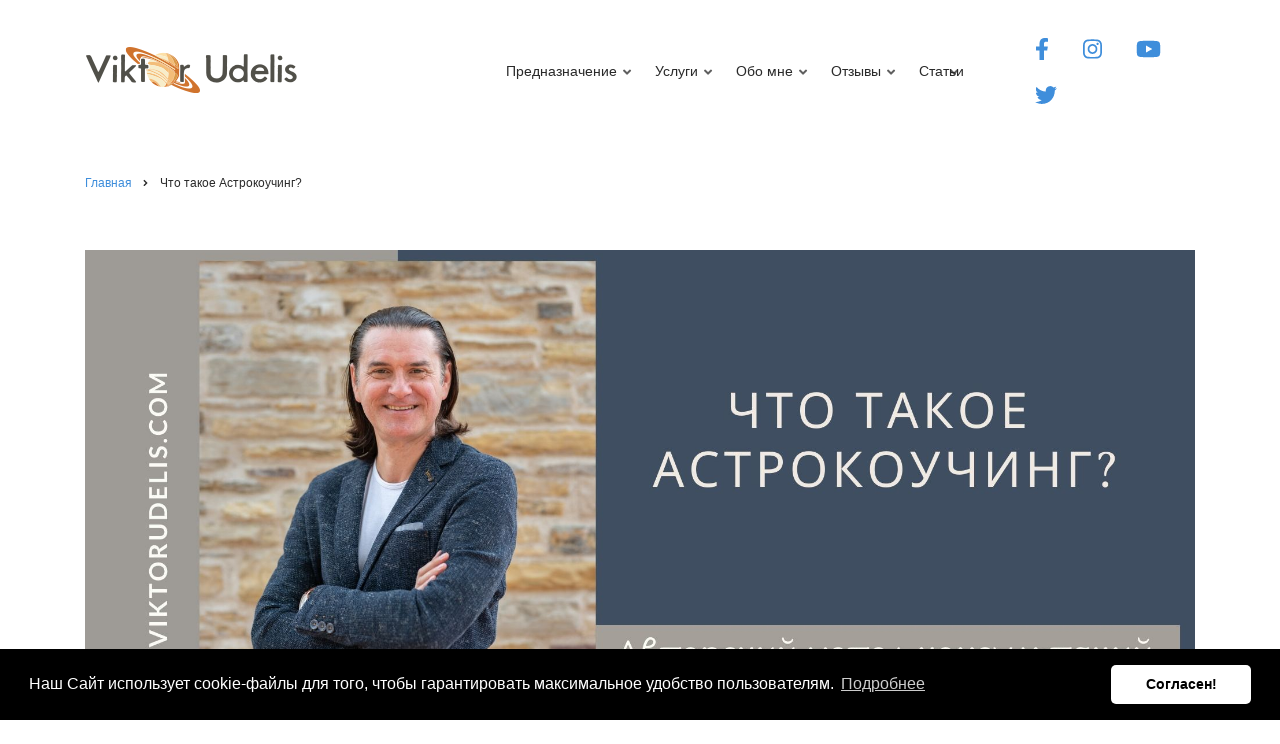

--- FILE ---
content_type: text/html; charset=UTF-8
request_url: https://viktorudelis.com/astrocoaching
body_size: 12871
content:
<!DOCTYPE html>
<html lang="ru" dir="ltr" prefix="content: http://purl.org/rss/1.0/modules/content/  dc: http://purl.org/dc/terms/  foaf: http://xmlns.com/foaf/0.1/  og: http://ogp.me/ns#  rdfs: http://www.w3.org/2000/01/rdf-schema#  schema: http://schema.org/  sioc: http://rdfs.org/sioc/ns#  sioct: http://rdfs.org/sioc/types#  skos: http://www.w3.org/2004/02/skos/core#  xsd: http://www.w3.org/2001/XMLSchema# ">
  <head>
    <meta charset="utf-8" />
<script>
  var OneSignal = window.OneSignal || [];
  OneSignal.push(function() {
    OneSignal.init({
      appId: "73019e16-16f0-4a7a-851b-d02ffed9caec",      
      autoRegister: "false", 
      notifyButton: {   
        enable: "false",
      },    
    });
  });
  </script>
<meta name="title" content="Что такое Астрокоучинг?" />
<meta property="fb:admins" content="astrologudelis" />
<meta name="robots" content="index" />
<meta property="og:site_name" content="Ведический астролог - Виктор Уделис" />
<meta property="fb:pages" content="https://www.facebook.com/astrologudelis" />
<link rel="canonical" href="https://viktorudelis.com/astrocoaching" />
<meta name="description" content="Комбинация на моих консультация знаний по ведической астрологии и инструментов коучинга, позволит вам не только узнать важную информацию о вашей жизни и судьбе, но и реализовать это." />
<meta property="og:type" content="article" />
<meta property="og:url" content="https://viktorudelis.com/astrocoaching" />
<meta property="og:title" content="Что такое Астрокоучинг?" />
<meta property="og:image" content="https://viktorudelis.com/sites/default/files/2020-05/Astrocoaching.jpg" />
<meta property="og:image:url" content="https://viktorudelis.com/sites/default/files/2020-05/Astrocoaching_0.jpg" />
<meta property="og:image:type" content="image/jpeg" />
<meta name="Generator" content="Drupal 8 (https://www.drupal.org)" />
<meta name="MobileOptimized" content="width" />
<meta name="HandheldFriendly" content="true" />
<meta name="viewport" content="width=device-width, initial-scale=1.0" />
<link rel="shortcut icon" href="/core/misc/favicon.ico" type="image/vnd.microsoft.icon" />
<link rel="alternate" hreflang="ru" href="https://viktorudelis.com/astrocoaching" />
<link rel="manifest" href="/sites/default/files/pwa/manifest.json" />
<link rel="apple-touch-icon" href="/sites/default/files/pwa/images/launcher-icon-180.png" />
<link rel="revision" href="https://viktorudelis.com/astrocoaching" />
<script src="/sites/default/files/google_tag/primary/google_tag.script.js?t64qv1" defer></script>

    <title>Что такое Астрокоучинг?</title>
    <link rel="stylesheet" media="all" href="/sites/default/files/css/css_4z1ZNpRljoRJzTT3Ur7-oPDAqmYUFtShCGRiz8h8OtA.css" />
<link rel="stylesheet" media="all" href="//cdnjs.cloudflare.com/ajax/libs/cookieconsent2/3.0.3/cookieconsent.min.css" />
<link rel="stylesheet" media="all" href="/sites/default/files/css/css_WiCgzwCR3v0zdNwEMuJeznkPW_tW4TnGeAZNUxh_bQM.css" />
<link rel="stylesheet" media="all" href="/sites/default/files/css/css_U76kmXZvYfwz6M5Web0JkRJH5NX3f3rxCCOqCW5FIN0.css" />
<link rel="stylesheet" media="all" href="/themes/custom/minimalplus/css/components/messages.css?t64qv1" />
<link rel="stylesheet" media="all" href="/sites/default/files/css/css_M3Af4SkfciOyOXsXFr8sgrtLX6MWV6IF_gpBWLlKYvk.css" />
<link rel="stylesheet" media="all" href="//use.fontawesome.com/releases/v5.10.0/css/all.css" />
<link rel="stylesheet" media="print" href="/sites/default/files/css/css_dw-KdAXsVspyVbyzWtO7GXqJzvqCWVpJ0NRRV3g_wKQ.css" />
<link rel="stylesheet" media="all" href="//fonts.googleapis.com/css?family=Source+Code+Pro&amp;subset=latin,latin-ext" />
<link rel="stylesheet" media="all" href="//fonts.googleapis.com/css?family=PT+Serif:400,700,400italic,700italic&amp;subset=latin,latin-ext" />
<link rel="stylesheet" media="all" href="/sites/default/files/css/css_X0ZApU4_hu1GVmWMq9am_2IARJwBk0WtzBUy8rGpWek.css" />
<link rel="stylesheet" media="all" href="/themes/custom/minimalplus/css/theme/button-shapes.css?t64qv1" />
<link rel="stylesheet" media="all" href="/themes/custom/minimalplus/css/theme/form-shapes.css?t64qv1" />
<link rel="stylesheet" media="all" href="/themes/custom/minimalplus/css/theme/image-shapes.css?t64qv1" />
<link rel="stylesheet" media="all" href="/themes/custom/minimalplus/css/theme/menu-shapes.css?t64qv1" />
<link rel="stylesheet" media="all" href="/themes/custom/minimalplus/css/theme/link-styles.css?t64qv1" />
<link rel="stylesheet" media="all" href="/themes/custom/minimalplus/css/theme/utility.css?t64qv1" />
<link rel="stylesheet" media="all" href="/themes/custom/minimalplus/css/theme/color-blue.css?t64qv1" />
<link rel="stylesheet" media="all" href="/sites/default/files/css/css_47DEQpj8HBSa-_TImW-5JCeuQeRkm5NMpJWZG3hSuFU.css" />

    
<!--[if lte IE 8]>
<script src="/sites/default/files/js/js_VtafjXmRvoUgAzqzYTA3Wrjkx9wcWhjP0G4ZnnqRamA.js"></script>
<![endif]-->
<script src="https://use.fontawesome.com/releases/v5.11.2/js/all.js" defer></script>
<script src="https://cdn.onesignal.com/sdks/OneSignalSDK.js" async></script>

  </head>
  <body class="fontyourface layout-no-sidebars mt-color-scheme-blue mt-style-sharp mt-style-button-global mt-style-form-global mt-style-image-global mt-style-menu-global mt-style-custom-global mt-link-style-animated-underline-2 wide hff-50 pff-50 sff-50 slff-50 paragraph-responsive-typography-enabled fixed-header-enabled--scroll-up fixed-header-enabled slideout-side-right transparent-header-active page-node-201 path-not-frontpage path-node page-node-type-article">
        <a href="#main-content" class="visually-hidden focusable skip-link">
      Перейти к основному содержанию
    </a>
    <noscript aria-hidden="true"><iframe src="https://www.googletagmanager.com/ns.html?id=GTM-W7D7JKL" height="0" width="0" style="display:none;visibility:hidden"></iframe></noscript>
      <div class="dialog-off-canvas-main-canvas" data-off-canvas-main-canvas>
    
<div class="page-container">

          <div class="header-container">

      
      
                            
    <div class="post-progress">
      <div class="post-progress__bar"></div>
    </div>
          <header role="banner" class="clearfix header region--dark-typography region--default-background fixed-width three-columns">
          <div class="container">
                        <div class="clearfix header__container">
              <div class="row align-items-center">
                                  <div class="col-xl-4 col-lg-5 col-md-12 order-lg-1">
                                        <div class="clearfix header__section header-first">
                        <div class="region region-header-first">
    <div id="block-minimalplus-branding" class="block-system-branding-block--justify-content-xs-left clearfix site-branding block block-system block-system-branding-block">
  
    
    <div class="logo-and-site-name-wrapper clearfix">
          <div class="logo">
        <a href="/" title="Главная" rel="home" class="site-branding__logo">
          <img src="/sites/default/files/logo_viktorudelis.png" alt="Главная" />
        </a>
      </div>
              </div>
</div>

  </div>

                    </div>
                                      </div>
                                                  <div class="col-xl-6 col-lg-12 col-md-10 col-12 order-lg-3 order-xl-2">
                                        <div class="clearfix header__section header-second">
                        <div class="region region-header">
    <div id="block-mainnavigation-2" class="clearfix block block-superfish block-superfishmain">
  
    
      <div class="content">
      
<ul id="superfish-main" class="menu sf-menu sf-main sf-horizontal sf-style-none">
  
<li id="main-menu-link-content150ceadd-eb5d-43e0-92ba-d114dcd0dcb7" class="sf-depth-1 menuparent"><a href="/navigator_prednaznacheniya" class="sf-depth-1 menuparent">Предназначение</a><ul><li id="main-menu-link-content753932b0-726b-4280-81e1-a2bb625e45a4" class="sf-depth-2 sf-no-children"><a href="/taxonomy/term/137" class="sf-depth-2">Статьи</a></li></ul></li><li id="main-menu-link-contentff13cfc3-b32c-48a3-b135-8529d5dd12f1" class="sf-depth-1 menuparent"><a href="/services" class="sf-depth-1 menuparent">Услуги</a><ul><li id="main-menu-link-contentc462bc22-0dab-4730-b4ed-4bdbace20b56" class="sf-depth-2 sf-no-children"><a href="/goroskop" class="sf-depth-2">Заказать консультацию</a></li><li id="main-menu-link-contentdc19d002-df62-44ee-bba1-f98473a4d7ee" class="sf-depth-2 sf-no-children"><a href="/zayavka-na-rektifikaciyu" class="sf-depth-2">Заказать ректификацию</a></li><li id="main-menu-link-content26d6ccd6-7352-4017-80ec-97f45d190849" class="sf-depth-2 sf-no-children"><a href="/business-horoscope" class="sf-depth-2">Бизнес гороскоп</a></li><li id="main-menu-link-content5ef05c84-c8c6-42fb-9574-916559932340" class="sf-depth-2 sf-no-children"><a href="/oplata" class="sf-depth-2">Оплата</a></li></ul></li><li id="main-menu-link-content46d71c54-fa86-4922-832e-5b85197258b2" class="sf-depth-1 menuparent"><a href="/about-me" class="sf-depth-1 menuparent">Обо мне</a><ul><li id="main-menu-link-content7222a5a2-4efc-4574-a6dd-4aa5331f1f2e" class="sf-depth-2 sf-no-children"><a href="/osebe" class="sf-depth-2">Почему я стал астрологом</a></li><li id="main-menu-link-content425bb060-48d2-4748-9791-82b4afa83f7e" class="sf-depth-2 sf-no-children"><a href="/astrologromantik" class="sf-depth-2">Астролог или романтик?</a></li></ul></li><li id="main-menu-link-content6933ea12-d374-45ec-bcf4-0669b019ff95" class="sf-depth-1 menuparent"><a href="/otzyvy" class="sf-depth-1 menuparent">Отзывы</a><ul><li id="main-menu-link-content233c90c6-cf4c-445f-918e-98996a936196" class="sf-depth-2 sf-no-children"><a href="/faq" class="sf-depth-2">FAQ</a></li></ul></li><li id="main-menu-link-content9db72736-10bd-4f84-b110-08423df4e416" class="sf-depth-1 menuparent"><a href="/articles" class="sf-depth-1 menuparent">Статьи</a><ul><li id="main-menu-link-content6fadce94-b065-4f7f-85f2-4eb83741508c" class="sf-depth-2 sf-no-children"><a href="/taxonomy/term/103" class="sf-depth-2">Ведическая астрология</a></li><li id="main-menu-link-contenta73ccb8c-acf4-4c12-aca6-a0dcc95ee88d" class="sf-depth-2 sf-no-children"><a href="/taxonomy/term/119" class="sf-depth-2">Астропрогнозы</a></li><li id="main-menu-link-content620f6cf5-991f-46ad-b9cb-0dc64280e8cc" class="sf-depth-2 sf-no-children"><a href="/azbuka_astrologii" class="sf-depth-2">Азбука астрологии</a></li><li id="main-menu-link-contentebea1dea-e7ba-4f9f-9f35-6366dd5c51b3" class="sf-depth-2 sf-no-children"><a href="/taxonomy/term/131" class="sf-depth-2">Все о консультации астролога</a></li></ul></li>
</ul>

    </div>
  </div>

  </div>

                    </div>
                                      </div>
                                                  <div class="col-xl-2 col-lg-7 col-md-2 order-lg-2 order-xl-3">
                                        <div class="clearfix header__section header-third">
                        <div class="region region-header-third">
    <div id="block-socseti" class="clearfix block block-block-content block-block-contentac36bd6f-5715-49a1-b4f9-55b430c5030b">
  
    
      <div class="content">
      
            <div class="clearfix text-formatted field field--name-body field--type-text-with-summary field--label-hidden field__item"><ul class="icons-list p-0 mt-2">
	<li><a href="https://www.facebook.com/viktorudelis"><i class="fab fa-facebook-f"><span class="sr-only">facebook-f</span></i></a></li>
	<li><a href="https://www.instagram.com/viktorudelis/"><i class="fab fa-instagram"><span class="sr-only">instagram</span></i></a></li>
	<li><a href="https://www.youtube.com/channel/UCEezSVpIbLGm4pHMWuZJlSg"><i class="fab fa-youtube"><span class="sr-only">youtube</span></i></a></li>
	<li><a href="https://twitter.com/goroskopfree"><i class="fab fa-twitter"><span class="sr-only">twitter</span></i></a></li>
</ul>
</div>
      
    </div>
  </div>

  </div>

                    </div>
                                      </div>
                              </div>
            </div>
                      </div>
        </header>
              
    </div>
      
  
  
  
      <div class="system-messages clearfix">
      <div class="container">
        <div class="row">
          <div class="col-12">
              <div class="region region-system-messages">
    <div data-drupal-messages-fallback class="hidden"></div>
<div id="block-minimalplus-breadcrumbs" class="clearfix block block-system block-system-breadcrumb-block">
  
    
      <div class="content">
      
  <nav class="breadcrumb mt-md-4" role="navigation" aria-labelledby="system-breadcrumb">
    <h2 id="system-breadcrumb" class="visually-hidden">Строка навигации</h2>
    <ol class="breadcrumb__items">
          <li class="breadcrumb__item">
        <span class="breadcrumb__item-separator fas fa-angle-right"></span>
                  <a href="/">
            <span>Главная</span>
          </a>
              </li>
          <li class="breadcrumb__item">
        <span class="breadcrumb__item-separator fas fa-angle-right"></span>
                  <span>Что такое Астрокоучинг?</span>
              </li>
        </ol>
  </nav>

    </div>
  </div>

  </div>

          </div>
        </div>
      </div>
    </div>
  
    
  <div class="container my-5">
    <div class="row">
      <div class="col-12">
        <div id="slideshow-internal" class="slideshow-internal rev_slider_wrapper one-slide">
          <div class="rev_slider" data-version="5.4.5">
            <ul>
                              <li data-transition="" data-slotamount="default" data-masterspeed="default" data-title="">

                    <img src="/sites/default/files/2020-05/Astrocoaching.jpg" width="1920" height="1080" alt="Astrocoaching" typeof="foaf:Image" />



                  
                </li>
                          </ul>
            <div class="tp-bannertimer tp-bottom"></div>
          </div>
        </div>
      </div>
    </div>
  </div>


  
  
        <div id="main-content" class="clearfix main-content region--dark-typography region--default-background  region--no-separator">
      <div class="container">
        <div class="clearfix main-content__container">
          <div class="row">
            <section class="col-12 col-xl-10 ml-xl-auto mr-xl-auto ">
                            <div class="clearfix main-content__section mt-no-opacity"
                                  data-animate-effect="fadeIn"
                >
                                    <div class="region region-content">
    <div id="block-minimalplus-page-title" class="clearfix block block-core block-page-title-block">
  
    
      <div class="content">
      
  <h1 class="title page-title"><span property="schema:name" class="field field--name-title field--type-string field--label-hidden">Что такое Астрокоучинг?</span>
</h1>


    </div>
  </div>
<div id="block-minimalplus-content" class="clearfix block block-system block-system-main-block">
  
    
      <div class="content">
      


<article data-history-node-id="201" role="article" about="/astrocoaching" typeof="schema:Article" class="node node--type-article node--promoted node--view-mode-full node--display-submitted clearfix">
  <div class="node__container">
            <div class="node__main-content clearfix">
      <header class="node__header">
          
      <span property="schema:name" content="Что такое Астрокоучинг?" class="rdf-meta hidden"></span>
  <span property="schema:interactionCount" content="UserComments:0" class="rdf-meta hidden"></span>

      </header>
        
  <div class="node__main-content-section">
    
            <div property="schema:text" class="clearfix text-formatted field field--name-body field--type-text-with-summary field--label-hidden field__item"><p>Астрокоучинг  - это мой метод консультаций, благодаря которому я не только вижу и могу сказать вам, что заложено по судьбе в вашей карте гороскопа, но и с помощью инструментов коучинга мы найдем ресурс, потенциал, силы и вдохновение на реализацию целей, которые вы хотите достичь. </p>

<p>Давайте объясню это подробней. </p>

<p>Какое представление у человека о консультации у ведического астролога? </p>

<p>Астролог рассчитал гороскоп и, применяя свои знания о планетах, знаках Зодиака и т.д. говорит, что заложено у вас по судьбе. В этом есть некоторая фатальность и мнение, что все предопределено и изменить нельзя. Но это не совсем так. </p>

<p>В ведической астрологии гороскоп описывает 70 % судьбы и вашего заложенного при рождении потенциала, а вот  – 30 % - это ваш выбор как этот потенциал реализовать и прожить жизнь максимально эффективно и счастливого исходя из прописанного в натальной карте сценария. </p>

<blockquote>
<p>Поэтому как астролог я работаю с 70 % - ми вашей судьбы, прописанной в гороскопе, а как коуч с 30 %, чтобы вы получили максимальный результат и смогли прожить свою жизнь – на 100 %. </p>
</blockquote>

<p>Давайте рассмотрим на примере.</p>

<p>70 % моих клиенток – это женщины, которые хотят устроить свою личную жизнь. При чем, под этим подразумеваем разные цели: встретить или найти достойного партнера, выйти замуж, наладить отношения с партнером, убрать конфликты и недопонимание, лучше понимать друг друга и т.д.. </p>

<p>В этом случае, как астролог, я могу дать полное описание потенциального мужа, партнера, сказать, когда у вас прекрасный период для создания отношений, указать на сложности которые вас могут ожидать при создании личных отношений, что этому мешает. НО! Сможете ли вы применить эту информацию в жизни, чтобы достичь, вашу цель? Как создать на практике, в деле эти отношения, а не только получить информацию, что такая возможность  у вас есть?</p>

<p>И тогда мы переходим к коучингу. И уже ищем, в чем причина, что вы до сих пор этой цели не реализовали, где найти те необходимые ресурсы, чтобы достичь результат? И теперь в работу включаетесь ВЫ. Я как коуч направляю, а вы действуете, принимаете решение, разбираетесь и берете ответственность за свою жизнь. </p>

<p>Поэтому моя система называется АСТРОКОУЧИНГ.</p>

<p>Без знания астрологии и возможности увидеть маршрут жизни в натальной карте требуется больше усилий, чтобы достичь цели и реализации в жизни. Но консультация просто по астрологии без личного включения человека – не дает гарантии достижения желаемого. </p>

<p>Комбинация на моих консультация ведической астрологии и коучинга, которую я называю Астрокоучинг, – позволит вам не только узнать важную информацию о вашей жизни и судьбе, но и реализовать это. Вы имеет возможность прожить жизнь на все 100 %. </p>

<blockquote>
<p>Ваша жизнь – ваш выбор!</p>
</blockquote>

<p><a href="https://viktorudelis.com/goroskop">Заполнить анкету для составления гороскопа и консультации вы можете здесь.</a></p>

<p>Жду Вас на консультации!</p></div>
            <div class="field field--name-field-tags field--type-entity-reference field--label-hidden field--entity-reference-target-type-taxonomy-term clearfix field__items">
              <div class="field__item"><a href="/taxonomy/term/131" property="schema:about" hreflang="ru">Все о консультации астролога</a></div>
          </div>
  
  </div>
    <div class="node__links">
    <ul class="links inline"><li class="comment-forbidden"><a href="/user/login?destination=/astrocoaching%23comment-form">Войдите</a>, чтобы оставлять комментарии</li></ul>  </div>

  
<section rel="schema:comment" class="field field--name-comment field--type-comment field--label-above comment-wrapper">
  
  

  
</section>

    </div>
          <div class="node__side">
                  <div class="user-picture">
            <div>
              <article typeof="schema:Person" about="/user/1228" class="profile">
  
            <div class="field field--name-user-picture field--type-image field--label-hidden field__item">  <a href="/user/1228" hreflang="ru"><img src="/sites/default/files/styles/medium/public/pictures/2020-01/udelis-bw-200x200_1.jpg?itok=inhVyZZI" width="220" height="220" alt="Profile picture for user Udelis" typeof="foaf:Image" class="image-style-medium" />

</a>
</div>
      </article>

            </div>
          </div>
                          <div class="node-author">
            <span rel="schema:author" class="field field--name-uid field--type-entity-reference field--label-hidden"><span lang="" about="/user/1228" typeof="schema:Person" property="schema:name" datatype="">Udelis</span></span>

          </div>
          <div class="node-date">
            Май 19, 2020
          </div>
            <span property="schema:dateCreated" content="2020-05-19T16:26:56+00:00" class="rdf-meta hidden"></span>

                          
          <div class="reading-time">
                          1<div class="reading-time__text">min read</div>                      </div>
                          
          <div id="affix">
                          
          <div class="content-font-settings">
              <div class="font-resize">
                <a href="#" id="decfont">A-</a>
                <a href="#" id="incfont">A+</a>
              </div>
          </div>
                                  </div>
                          
          
          <div class="share-links">
            <ul>
                              <li class="facebook print-button-enabled">
                  <a href="https://www.facebook.com/sharer/sharer.php?u=https://viktorudelis.com/astrocoaching&t=%D0%A7%D1%82%D0%BE%20%D1%82%D0%B0%D0%BA%D0%BE%D0%B5%20%D0%90%D1%81%D1%82%D1%80%D0%BE%D0%BA%D0%BE%D1%83%D1%87%D0%B8%D0%BD%D0%B3%3F" onclick="window.open(this.href, 'facebook-share','width=580,height=296');return false;">
                      <i class="fab fa-facebook"><span class="sr-only">facebook</span></i>
                  </a>
                </li>
                <li class="twitter print-button-enabled">
                  <a href="http://twitter.com/share?text=%D0%A7%D1%82%D0%BE%20%D1%82%D0%B0%D0%BA%D0%BE%D0%B5%20%D0%90%D1%81%D1%82%D1%80%D0%BE%D0%BA%D0%BE%D1%83%D1%87%D0%B8%D0%BD%D0%B3%3F&url=https://viktorudelis.com/astrocoaching" onclick="window.open(this.href, 'twitter-share', 'width=550,height=235');return false;">
                      <i class="fab fa-twitter"><span class="sr-only">twitter</span></i>
                  </a>
                </li>
                <li class="email print-button-enabled">
                  <a href="mailto:?Subject=%D0%A7%D1%82%D0%BE%20%D1%82%D0%B0%D0%BA%D0%BE%D0%B5%20%D0%90%D1%81%D1%82%D1%80%D0%BE%D0%BA%D0%BE%D1%83%D1%87%D0%B8%D0%BD%D0%B3%3F&amp;Body=https://viktorudelis.com/astrocoaching">
                      <i class="far fa-envelope"><span class="sr-only">envelope</span></i>
                  </a>
                </li>
                                            <li class="print share-links-enabled">
                  <div class="print">
                    <a href="javascript:window.print()" class="print-button">
                      <i class="fas fa-print"><span class="sr-only">print</span></i>
                    </a>
                  </div>
                </li>
                          </ul>
          </div>
            </div>
    </div>
</article>

    </div>
  </div>

  </div>

                              </div>
                          </section>
                                  </div>
        </div>
      </div>
    </div>
    
  
  
  
  
  
  
  
  
  
          <div id="footer-top" class="clearfix footer-top two-regions region--dark-typography region--white-dark-colored-background region--no-separator">
      <div class="container">
                <div class="clearfix footer-top__container mt-style-custom-all"
          >
          <div class="row">
                          <div class="col-lg-6 col-xl-4">
                                <div class="clearfix footer-top__section footer-top-first">
                    <div class="region region-footer-top-first">
    <div id="block-sendpulse" class="clearfix block block-block-content block-block-content9ec69295-c1f9-4b94-a947-d824942d2aa8">
  
    
      <div class="content">
      
            <div class="clearfix text-formatted field field--name-body field--type-text-with-summary field--label-hidden field__item"><script src="//static-login.sendpulse.com/apps/fc3/build/loader.js" sp-form-id="6afc9267b29cfd77dad39a8d6bbb3ed871aa60c2faef3945e397452233c9250e"></script></div>
      
    </div>
  </div>
<nav role="navigation" aria-labelledby="block-minimalplus-footer-menu" id="block-minimalplus-footer" class="clearfix block block-menu navigation menu--footer">
            
  <h2 class="visually-hidden" id="block-minimalplus-footer-menu">Меню в подвале</h2>
  

        
              <ul class="clearfix menu">
                    <li class="menu-item">
        <a href="/services" data-drupal-link-system-path="services">Услуги</a>
              </li>
                <li class="menu-item">
        <a href="/articles" data-drupal-link-system-path="articles">Статьи</a>
              </li>
                <li class="menu-item">
        <a href="/datenschutz" data-drupal-link-system-path="node/141">Datenschutz</a>
              </li>
        </ul>
  


  </nav>
<div id="block-mssgme" class="clearfix block block-block-content block-block-content9db2e4fb-0e8c-4152-83dc-9422d5ee3123">
  
    
      <div class="content">
      
            <div class="clearfix text-formatted field field--name-body field--type-text-with-summary field--label-hidden field__item"><script src="https://mssg.me/widget/udelis" async></script></div>
      
    </div>
  </div>

  </div>

                </div>
                              </div>
                                      <div class="col-lg-6 col-xl-4 ml-xl-auto">
                                <div class="clearfix footer-top__section footer-top-second">
                    <div class="region region-footer-top-second">
    <div id="block-contactinfofooter" class="clearfix block block-block-content block-block-contenta5cb88c7-1d51-405a-b911-2ea49042a47f">
  
      <h2 class="title">Контакты</h2>
    
      <div class="content">
      
            <div class="clearfix text-formatted field field--name-body field--type-text-with-summary field--label-hidden field__item"><ul class="icons-list p-0 mt-2">
	<li><a href="https://www.facebook.com/viktorudelis"><i class="fab fa-facebook-f"><span class="sr-only">facebook-f</span></i></a></li>
	<li><a href="https://www.instagram.com/stories/viktorudelis"><i class="fab fa-instagram"><span class="sr-only">instagram</span></i></a></li>
	<li><a href="https://www.youtube.com/channel/UCEezSVpIbLGm4pHMWuZJlSg"><i class="fab fa-youtube"><span class="sr-only">youtube</span></i></a></li>
	<li><a href="https://twitter.com/goroskopfree"><i class="fab fa-twitter"><span class="sr-only">twitter</span></i></a></li>
</ul>
</div>
      
    </div>
  </div>

  </div>

                </div>
                              </div>
                      </div>
        </div>
              </div>
    </div>
      
  
  
          <div id="subfooter-top" class="clearfix subfooter-top region--light-typography region--dark-background region--no-separator ">
      <div class="container">
                <div class="clearfix subfooter-top__container">
          <div class="row">
                          <div class="col-12">
                <div class="clearfix subfooter-top__section">
                    <div class="region region-sub-footer-top-first">
    <div id="block-footercustomsitebranding" class="clearfix block block-block-content block-block-contentd483c5ac-2ead-403b-ab10-4ede5f991371">
  
    
      <div class="content">
      
            <div class="clearfix text-formatted field field--name-body field--type-text-with-summary field--label-hidden field__item"><div class="logo-and-site-name-wrapper clearfix">
  <div class="logo">
    <a href="#" title="Home" rel="home" class="site-branding__logo">
      <img src="/sites/default/files/viktorudelis-logo.svg" alt="Главная">
    </a>
  </div>
  
</div></div>
      
    </div>
  </div>

  </div>

                </div>
              </div>
                                              </div>
        </div>
              </div>
    </div>
      
          <div id="subfooter" class="clearfix subfooter region--light-typography region--dark-background region--no-separator ">
      <div class="container">
                <div class="clearfix subfooter__container">
          <div class="row">
                          <div class="col-lg-6">
                                <div class="clearfix subfooter__section subfooter-first">
                    <div class="region region-sub-footer-first">
    <div id="block-minimalplus-copyright" class="clearfix block block-block-content block-block-content77bbdaf0-f40e-46e6-9ecf-f4cb3eb9f644">
  
    
      <div class="content">
      
            <div class="clearfix text-formatted field field--name-body field--type-text-with-summary field--label-hidden field__item"><div class="text-center text-lg-left">Copyright © 2020 Все права защищены.</div></div>
      
    </div>
  </div>

  </div>

                </div>
                              </div>
                                      <div class="col-lg-6">
                                <div class="clearfix subfooter__section subfooter-second">
                    <div class="region region-footer">
    <nav role="navigation" aria-labelledby="block-subfooter-menu" id="block-subfooter" class="clearfix block block-menu navigation menu--mt-subfooter-menu">
            
  <h2 class="visually-hidden" id="block-subfooter-menu">Subfooter</h2>
  

        
              <ul class="clearfix menu">
                    <li class="menu-item">
        <a href="/" data-drupal-link-system-path="&lt;front&gt;">Главная</a>
              </li>
                <li class="menu-item">
        <a href="/services" data-drupal-link-system-path="services">Услуги</a>
              </li>
                <li class="menu-item">
        <a href="/articles" data-drupal-link-system-path="articles">Статьи</a>
              </li>
                <li class="menu-item">
        <a href="https://viktorudelis.com/raschet-vedicheskogo-goroskopa">Расчет гороскопа</a>
              </li>
        </ul>
  


  </nav>
<nav role="navigation" aria-labelledby="block-menyuuchyotnoyzapisipolzovatelya-menu" id="block-menyuuchyotnoyzapisipolzovatelya" class="clearfix block block-menu navigation menu--account">
            
  <h2 class="visually-hidden" id="block-menyuuchyotnoyzapisipolzovatelya-menu">Меню учётной записи пользователя</h2>
  

        
              <ul class="clearfix menu">
                    <li class="menu-item">
        <a href="/user/login" data-drupal-link-system-path="user/login">Войти</a>
              </li>
        </ul>
  


  </nav>

  </div>

                </div>
                              </div>
                      </div>
        </div>
              </div>
    </div>
      
  
          <div class="clearfix mt-mobile-menu-widget-wrapper">
      <div class="mt-mobile-menu-overlay" style="display:none">
                  <div class="mt-mobile-menu-overlay-content region--light-typography container-fluid">
            <div class="row">
              <div class="col-12">
                  <div class="region region-mobile-menu-widget">
    <div id="block-sitebranding-3" class="clearfix site-branding block block-system block-system-branding-block">
  
    
    <div class="logo-and-site-name-wrapper clearfix">
          <div class="logo">
        <a href="/" title="Главная" rel="home" class="site-branding__logo">
          <img src="/sites/default/files/logo_viktorudelis.png" alt="Главная" />
        </a>
      </div>
              <div class="site-name site-branding__name">
        <a href="/" title="Главная" rel="home">Ведический астролог</a>
      </div>
          </div>
</div>
<div id="block-mainnavigation" class="clearfix block block-superfish block-superfishmain">
  
    
      <div class="content">
      
<ul id="superfish-main--2" class="menu sf-menu sf-main sf-horizontal sf-style-none">
  
<li id="main-menu-link-content150ceadd-eb5d-43e0-92ba-d114dcd0dcb7--2" class="sf-depth-1 menuparent"><a href="/navigator_prednaznacheniya" class="sf-depth-1 menuparent">Предназначение</a><ul><li id="main-menu-link-content753932b0-726b-4280-81e1-a2bb625e45a4--2" class="sf-depth-2 sf-no-children"><a href="/taxonomy/term/137" class="sf-depth-2">Статьи</a></li></ul></li><li id="main-menu-link-contentff13cfc3-b32c-48a3-b135-8529d5dd12f1--2" class="sf-depth-1 menuparent"><a href="/services" class="sf-depth-1 menuparent">Услуги</a><ul><li id="main-menu-link-contentc462bc22-0dab-4730-b4ed-4bdbace20b56--2" class="sf-depth-2 sf-no-children"><a href="/goroskop" class="sf-depth-2">Заказать консультацию</a></li><li id="main-menu-link-contentdc19d002-df62-44ee-bba1-f98473a4d7ee--2" class="sf-depth-2 sf-no-children"><a href="/zayavka-na-rektifikaciyu" class="sf-depth-2">Заказать ректификацию</a></li><li id="main-menu-link-content26d6ccd6-7352-4017-80ec-97f45d190849--2" class="sf-depth-2 sf-no-children"><a href="/business-horoscope" class="sf-depth-2">Бизнес гороскоп</a></li><li id="main-menu-link-content5ef05c84-c8c6-42fb-9574-916559932340--2" class="sf-depth-2 sf-no-children"><a href="/oplata" class="sf-depth-2">Оплата</a></li></ul></li><li id="main-menu-link-content46d71c54-fa86-4922-832e-5b85197258b2--2" class="sf-depth-1 menuparent"><a href="/about-me" class="sf-depth-1 menuparent">Обо мне</a><ul><li id="main-menu-link-content7222a5a2-4efc-4574-a6dd-4aa5331f1f2e--2" class="sf-depth-2 sf-no-children"><a href="/osebe" class="sf-depth-2">Почему я стал астрологом</a></li><li id="main-menu-link-content425bb060-48d2-4748-9791-82b4afa83f7e--2" class="sf-depth-2 sf-no-children"><a href="/astrologromantik" class="sf-depth-2">Астролог или романтик?</a></li></ul></li><li id="main-menu-link-content6933ea12-d374-45ec-bcf4-0669b019ff95--2" class="sf-depth-1 menuparent"><a href="/otzyvy" class="sf-depth-1 menuparent">Отзывы</a><ul><li id="main-menu-link-content233c90c6-cf4c-445f-918e-98996a936196--2" class="sf-depth-2 sf-no-children"><a href="/faq" class="sf-depth-2">FAQ</a></li></ul></li><li id="main-menu-link-content9db72736-10bd-4f84-b110-08423df4e416--2" class="sf-depth-1 menuparent"><a href="/articles" class="sf-depth-1 menuparent">Статьи</a><ul><li id="main-menu-link-content6fadce94-b065-4f7f-85f2-4eb83741508c--2" class="sf-depth-2 sf-no-children"><a href="/taxonomy/term/103" class="sf-depth-2">Ведическая астрология</a></li><li id="main-menu-link-contenta73ccb8c-acf4-4c12-aca6-a0dcc95ee88d--2" class="sf-depth-2 sf-no-children"><a href="/taxonomy/term/119" class="sf-depth-2">Астропрогнозы</a></li><li id="main-menu-link-content620f6cf5-991f-46ad-b9cb-0dc64280e8cc--2" class="sf-depth-2 sf-no-children"><a href="/azbuka_astrologii" class="sf-depth-2">Азбука астрологии</a></li><li id="main-menu-link-contentebea1dea-e7ba-4f9f-9f35-6366dd5c51b3--2" class="sf-depth-2 sf-no-children"><a href="/taxonomy/term/131" class="sf-depth-2">Все о консультации астролога</a></li></ul></li>
</ul>

    </div>
  </div>

  </div>

              </div>
            </div>
          </div>
                <button type="button" class="mt-dismiss-button mt-button region--light-typography mt-dismiss-button--sticky">
          <span class="sr-only">Dismiss mobile overlay area</span><i class="fas fa-times"></i>
        </button>
      </div>

      <form method="get" action="https://viktorudelis.com/search/node">
        <div class="clearfix mt-mobile-menu-widget mt-container mt-sticky">
          <div class="mt-search-icon">
            <i class="fas fa-search"></i>
          </div>
          <input type="text" name="keys" class="mt-input" placeholder="Search...">
          <div class="mt-clear-icon">
            <span class="sr-only">Clear keys input element</span><i class="fas fa-times-circle"></i>
          </div>
          <button type="submit" class="mt-submit-button mt-button">
            <span class="sr-only">Submit search</span><i class="fas fa-arrow-right"></i>
          </button>
          <button type="button" class="mt-menu-button mt-button">
            <span class="sr-only">Open mobile overlay area</span><i class="fas fa-bars"></i>
          </button>
        </div>
      </form>
    </div>
    
</div>

  </div>

    
    <script type="application/json" data-drupal-selector="drupal-settings-json">{"path":{"baseUrl":"\/","scriptPath":null,"pathPrefix":"","currentPath":"node\/201","currentPathIsAdmin":false,"isFront":false,"currentLanguage":"ru"},"pluralDelimiter":"\u0003","suppressDeprecationErrors":true,"mt_cookieconsent":{"theme_select":"classic","alert_message":"\u041d\u0430\u0448 \u0421\u0430\u0439\u0442 \u0438\u0441\u043f\u043e\u043b\u044c\u0437\u0443\u0435\u0442 cookie-\u0444\u0430\u0439\u043b\u044b \u0434\u043b\u044f \u0442\u043e\u0433\u043e, \u0447\u0442\u043e\u0431\u044b \u0433\u0430\u0440\u0430\u043d\u0442\u0438\u0440\u043e\u0432\u0430\u0442\u044c \u043c\u0430\u043a\u0441\u0438\u043c\u0430\u043b\u044c\u043d\u043e\u0435 \u0443\u0434\u043e\u0431\u0441\u0442\u0432\u043e \u043f\u043e\u043b\u044c\u0437\u043e\u0432\u0430\u0442\u0435\u043b\u044f\u043c.","target_url":"http:\/\/viktorudelis.com\/cookies"},"mt_countdown":{"expiration_date":"2019-12-15 19:17:00"},"minimalplus":{"purechatInit":{"purechatKey":""},"slideshowCaptionOpacity":0,"slideshowBackgroundOpacity":0.5,"sliderRevolutionFullWidthInit":{"slideshowFullWidthEffectTime":10000,"slideshowFullWidthInitialHeight":650,"slideshowFullWidthAutoHeight":0,"slideshowFullWidthNavigationStyle":"bullets","slideshowFullWidthBulletsPosition":"right","slideshowFullWidthTouchSwipe":"on"},"sliderRevolutionFullScreenInit":{"slideshowFullScreenEffectTime":10000,"slideshowFullScreenNavigationStyle":"bullets","slideshowFullScreenBulletsPosition":"right","slideshowFullScreenTouchSwipe":"on"},"sliderRevolutionBoxedWidthInit":{"slideshowBoxedWidthEffectTime":10000,"slideshowBoxedWidthInitialHeight":650,"slideshowBoxedWidthAutoHeight":0,"slideshowBoxedWidthNavigationStyle":"titles_carousel","slideshowBoxedWidthBulletsPosition":"right","slideshowBoxedWidthTouchSwipe":"on"},"sliderRevolutionInternalBannerInit":{"slideshowInternalBannerEffectTime":10000,"slideshowInternalBannerInitialHeight":450,"slideshowInternalBannerAutoHeight":1,"slideshowInternalBannerNavigationStyle":"bullets","slideshowInternalBannerBulletsPosition":"left","slideshowInternalBannerTouchSwipe":"on"},"sliderRevolutionInternalBannerCarouselInit":{"carouselInternalBannerInitialHeight":540,"carouselInternalBannerBulletsPosition":"center","carouselInternalBannerTouchSwipe":"on"},"owlCarouselProductsInit":{"owlProductsAutoPlay":1,"owlProductsEffectTime":5000},"owlCarouselAlbumsInit":{"owlAlbumsAutoPlay":1,"owlAlbumsEffectTime":5000},"owlCarouselArticlesInit":{"owlArticlesAutoPlay":1,"owlArticlesEffectTime":5000},"owlCarouselTestimonialsInit":{"owlTestimonialsAutoPlay":0,"owlTestimonialsEffectTime":5000},"owlCarouselRelatedNodesInit":{"owlRelatedNodesAutoPlay":0,"owlRelatedNodesEffectTime":5000},"owlCarouselCollectionsInit":{"owlCollectionsAutoPlay":0,"owlCollectionsEffectTime":5000},"owlCarouselTeamMembersInit":{"owlTeamMembersAutoPlay":1,"owlTeamMembersEffectTime":5000},"flexsliderInPageInit":{"inPageSliderEffect":"slide"},"flexsliderBreakingSliderInit":{"breakingEffect":"slide","breakingEffectTime":7000},"flexsliderMainInit":{"slideshowEffect":"fade","slideshowEffectTime":5000},"inPageNavigation":{"inPageNavigationOffset":69},"transparentHeader":{"transparentHeaderOpacity":0.9499999999999999555910790149937383830547332763671875},"isotopeFiltersGridInit":{"isotopeFiltersText":"All","isotopeLayoutMode":"fitRows"},"slideoutInit":{"slideoutSide":"right","slideoutTouchSwipe":false},"serviceWorkerPath":"\/OneSignalSDKWorker.js"},"superfish":{"superfish-main--2":{"id":"superfish-main--2","sf":{"animation":{"opacity":"show","height":"show"},"speed":"fast","autoArrows":false,"dropShadows":false},"plugins":{"smallscreen":{"mode":"window_width","expandText":"\u0420\u0430\u0437\u0432\u0435\u0440\u043d\u0443\u0442\u044c","collapseText":"\u0421\u0432\u0435\u0440\u043d\u0443\u0442\u044c","title":"Main navigation"},"supposition":true,"supersubs":true}},"superfish-main":{"id":"superfish-main","sf":{"animation":{"opacity":"show","height":"show"},"speed":"fast","dropShadows":false},"plugins":{"smallscreen":{"mode":"window_width","expandText":"\u0420\u0430\u0437\u0432\u0435\u0440\u043d\u0443\u0442\u044c","collapseText":"\u0421\u0432\u0435\u0440\u043d\u0443\u0442\u044c","title":"Main navigation"},"supposition":true,"supersubs":{"minWidth":"18"}}}},"user":{"uid":0,"permissionsHash":"9239367d2ead85d81ffc44dfa00729ed5e35f2b15cfa3d1e47cd1d6bd74da819"}}</script>
<script src="/sites/default/files/js/js_lPI_J4CuoSD3RRoiQ1Qh8fBOTSql-zMI_-sY7iK58VA.js"></script>
<script src="//cdnjs.cloudflare.com/ajax/libs/cookieconsent2/3.0.3/cookieconsent.min.js"></script>
<script src="/sites/default/files/js/js_uDJUJMHX3Vd-pOaHtRgcm82RvnTg9Ajkp6Xhb2sg6jw.js"></script>
<script src="/themes/custom/minimalplus/js/revolution/js/jquery.themepunch.tools.min.js?v=5.4.8"></script>
<script src="/themes/custom/minimalplus/js/revolution/js/jquery.themepunch.revolution.min.js?v=5.4.8"></script>
<script src="/sites/default/files/js/js_ivdDQaFZLHWT556HD4mje8l_LnXpxvIDGl7wz8B3DC4.js"></script>

  </body>
</html>


--- FILE ---
content_type: text/css
request_url: https://viktorudelis.com/sites/default/files/css/css_WiCgzwCR3v0zdNwEMuJeznkPW_tW4TnGeAZNUxh_bQM.css
body_size: 445
content:

.mt-count-down{box-sizing:border-box;padding:20px 0;margin:0;border-radius:0;border:none;}.mt-count-down *,.mt-count-down *::before,.mt-count-down *::after{box-sizing:inherit;}.mt-count-down .mt-container{margin-right:auto;margin-left:auto;padding-right:15px;padding-left:15px;width:100%;}@media (min-width:576px){.mt-count-down .mt-container{max-width:540px;}}@media (min-width:768px){.mt-count-down .mt-container{max-width:720px;}}@media (min-width:992px){.mt-count-down .mt-container{max-width:960px;}}@media (min-width:1200px){.mt-count-down .mt-container{max-width:1140px;}}.mt-count-down .mt-row{display:-ms-flexbox;display:flex;-ms-flex-wrap:wrap;flex-wrap:wrap;margin-right:-15px;margin-left:-15px;}.mt-count-down .mt-col-md-8,.mt-count-down .mt-col-md-4,.mt-count-down .mt-col-sm-8,.mt-count-down .mt-col-sm-4,.mt-count-down .mt-col-xs-12{position:relative;width:100%;min-height:1px;padding-right:15px;padding-left:15px;}@media (min-width:576px){.mt-count-down .mt-col-sm-4{-ms-flex:0 0 33.333333%;flex:0 0 33.333333%;max-width:33.333333%;}.mt-count-down .mt-col-sm-8{-ms-flex:0 0 66.666667%;flex:0 0 66.666667%;max-width:66.666667%;}}@media (min-width:768px){.mt-count-down .mt-col-md-4{-ms-flex:0 0 33.333333%;flex:0 0 33.333333%;max-width:33.333333%;}.mt-count-down .mt-col-md-8{-ms-flex:0 0 66.666667%;flex:0 0 66.666667%;max-width:66.666667%;}}.mt-count-down .mt-count-down__daysto{text-align:center;}.mt-count-down.alert button.close{padding:0 10px;height:100%;top:-5px;right:20px;font-size:34px;padding:0;background:0 0;border:0;-webkit-appearance:none;float:right;position:relative;}.mt-count-down-block .mt-count-down__daysto{text-align:left;margin:15px 0;}.mt-count-down-block .mt-count-down__button{display:inline-block;}


--- FILE ---
content_type: text/css
request_url: https://viktorudelis.com/themes/custom/minimalplus/css/theme/color-blue.css?t64qv1
body_size: 4574
content:
/**
 * @file
 * Blue color styling for Minimal+ for Drupal 8.
 *
 * $base: #3f8edb;
 * $dark: #357cce;
 */

/* base: elements */
a,
.ui-widget-content a {
  color: #3f8edb;
}
a:hover,
a:focus,
.ui-widget-content a:hover,
.ui-widget-content a:focus {
  color: #357cce;
}
.region--dark-typography h1 a:hover,
.region--dark-typography h2 a:hover,
.region--dark-typography h3 a:hover,
.region--dark-typography h4 a:hover,
.region--dark-typography h5 a:hover,
.region--dark-typography h6 a:hover,
.region--dark-typography h1 a:focus,
.region--dark-typography h2 a:focus,
.region--dark-typography h3 a:focus,
.region--dark-typography h4 a:focus,
.region--dark-typography h5 a:focus,
.region--dark-typography h6 a:focus {
  color: #357cce;
}
a.link--dark,
.link--dark a {
  color: #357cce;
}
a.link--dark:hover,
.link--dark a:hover,
a.link--dark:focus,
.link--dark a:focus {
  color: #3f8edb;
}
a.link--bordered,
.link--bordered a {
  border-color: #3f8edb;
}
.text--dark {
  color: #357cce;
}
.region--colored-background h1.text--dark,
.region--colored-background h2.text--dark,
.region--colored-background h3.text--dark,
.region--colored-background h4.text--dark,
.region--colored-background h5.text--dark,
.region--colored-background h6.text--dark {
  color: #357cce;
}
.text--colored {
  color: #3f8edb;
}
.region--black-background h1.text--colored,
.region--black-background h2.text--colored,
.region--black-background h3.text--colored,
.region--black-background h4.text--colored,
.region--black-background h5.text--colored,
.region--black-background h6.text--colored,
.region--dark-background h1.text--colored,
.region--dark-background h2.text--colored,
.region--dark-background h3.text--colored,
.region--dark-background h4.text--colored,
.region--dark-background h5.text--colored,
.region--dark-background h6.text--colored {
  color: #3f8edb;
}
.link--hover-style-3 {
  background-image: linear-gradient(rgba(63, 142, 219, 0.5) 0%, rgba(63, 142, 219, 0.5) 100%);
}
.link--hover-style-3:hover {
  background-image: linear-gradient(#3f8edb 0%, #3f8edb 100%);
}
.region--light-typography .link--hover-style-3:hover {
  color: #3f8edb;
}
.mt-link-style-animated-underline-1 .mt-link-stylable:after {
  background-color: #3f8edb;
}
.mt-link-style-animated-underline-2 .mt-link-stylable:after {
  background-color: #3f8edb;
}
.mt-link-style-animated-background-1 .mt-link-stylable:before {
  background-color: #3f8edb;
}
.mt-link-style-animated-background-2 .mt-link-stylable:after {
  background-color: #3f8edb;
}
.mt-link-style-animated-background-3 .mt-link-stylable:before {
  background-color: #3f8edb;
}
.region--dark-typography .block-title.block-title--border {
  border-color: #3f8edb;
}

/* base: layout */
.region--dark-background {
  background-color: #357cce;
}
.region--colored-background {
  background-color: #3f8edb;
}
.region--white-dark-colored-background {
  background: #ffffff;
  background: -moz-linear-gradient(top, #ffffff 35%, #357cce 35%);
  background: -webkit-linear-gradient(top, #ffffff 35%, #357cce 35%);
  background: linear-gradient(to bottom, #ffffff 35%, #357cce 35%);
  filter: progid:DXImageTransform.Microsoft.gradient( startColorstr='#ffffff', endColorstr='#357cce',GradientType=0 );
}
.region--gray-background + .region--white-dark-colored-background {
  background: #f6f6f6;
  background: -moz-linear-gradient(top, #f6f6f6 35%, #357cce 35%);
  background: -webkit-linear-gradient(top, #f6f6f6 35%, #357cce 35%);
  background: linear-gradient(to bottom, #f6f6f6 35%, #357cce 35%);
  filter: progid:DXImageTransform.Microsoft.gradient( startColorstr='#f6f6f6', endColorstr='#357cce',GradientType=0 );
}
.region--dark-background + .region--separator-incline-diagonal:before {
  background: linear-gradient(to bottom right, #357cce 49.5%, transparent 50%);
}
.region--colored-background + .region--separator-incline-diagonal:before {
  background: linear-gradient(to bottom right, #3f8edb 49.5%, transparent 50%);
}
.region--dark-background + .region--separator-decline-diagonal:before {
  background: linear-gradient(to bottom left, #357cce 49.5%, transparent 50%);
}
.region--colored-background + .region--separator-decline-diagonal:before {
  background: linear-gradient(to bottom left, #3f8edb 49.5%, transparent 50%);
}
.page-container-border-enabled .page-container {
  border-color: #3f8edb;
}

/* components: buttons */
a.mt-button,
.mt-button > a,
button.mt-button,
input[type="submit"],
input[type="reset"],
input[type="button"] {
  border-color: #3f8edb;
  background-color: #3f8edb;
}
a.mt-button:hover,
a.mt-button:focus,
.mt-button > a:hover,
.mt-button > a:focus,
button.mt-button:hover,
button.mt-button:focus,
input[type="submit"]:hover,
input[type="submit"]:focus,
input[type="reset"]:hover,
input[type="reset"]:focus,
input[type="button"]:hover,
input[type="button"]:focus {
  border-color: #357cce;
  color: #357cce;
}
.region--dark-typography a.mt-button.mt-button--outline,
.region--dark-typography .mt-button.mt-button--outline > a,
.region--dark-typography input[type="submit"].mt-button--outline,
.region--dark-typography input[type="reset"].mt-button--outline,
.region--dark-typography input[type="button"].mt-button--outline {
  border-color: #3f8edb;
  color: #3f8edb;
}
.region--dark-typography a.mt-button.mt-button--outline:hover,
.region--dark-typography .mt-button.mt-button--outline > a:hover,
.region--dark-typography input[type="submit"].mt-button--outline:hover,
.region--dark-typography input[type="reset"].mt-button--outline:hover,
.region--dark-typography input[type="button"].mt-button--outline:hover,
.region--dark-typography a.mt-button.mt-button--outline:focus,
.region--dark-typography .mt-button.mt-button--outline > a:focus,
.region--dark-typography input[type="submit"].mt-button--outline:focus,
.region--dark-typography input[type="reset"].mt-button--outline:focus,
.region--dark-typography input[type="button"].mt-button--outline:focus {
  background-color: #357cce;
  border-color: #357cce;
}

/* components: collapsible block */
.collapsible-block__trigger a {
  background-color: #357cce;
}
.collapsible-block__trigger a:hover,
.collapsible-block__trigger a:focus {
  background-color: #357cce;
}
.region--colored-background .collapsible-block__trigger a {
  background-color: #357cce;
  text-decoration: none;
}
.region--colored-background .collapsible-block__trigger a:hover {
  background-color: rgba(63, 142, 219, 0.8);
}

/* components: detailed feature block */
.region--dark-typography .detailed-feature-block__section .svg-inline--fa {
  color: #357cce;
}
.region--dark-typography .detailed-feature-block__section h2 {
  color: #357cce;
}
.region--dark-typography .list--fa-check-circle li:before {
  color: #357cce;
}

/* components: detailed pager */
.region--dark-typography .detailed-pager--bottom {
  border-top-color: #3f8edb;
}

/* components: dropdowns */
.region--colored-background .dropdown-menu {
  background-color: rgba(63, 142, 219, 0.95);
}
.region--dark-background .dropdown-menu {
  background-color: rgba(53, 124, 206, 0.95);
}

/* components: fancy block */
.region--dark-background .fancy-block-text {
  background-color: #357cce;
}
.region--colored-background .fancy-block-text {
  background-color: #3f8edb;
}

/* components: fancy linked images block */
.clip-path-support .clip-pentagon-container {
  background-color: #357cce;
}
.clip-path-support .clip-circle-container {
  background-color: #357cce;
}
.clip-path-support .clip-rectangle-container:before {
  border-color: #357cce;
}

/* CSS rules only for FF*/
@-moz-document url-prefix() {
  .clip-pentagon-container {
    background-color: #357cce;
  }
  .clip-circle-container {
    background-color: #357cce;
  }
  .clip-rectangle-container:before {
    border-color: #357cce;
  }
}

/* components: featured linked text tiles block */
.region--light-typography .featured-linked-text-tile__body a {
  color: #3f8edb;
}
.featured-linked-text-tile .featured-linked-text-tile__title a {
  color: #3f8edb;
}
.region--light-typography .featured-linked-text-tile a.mt-button {
  border-color: #3f8edb;
  color: #3f8edb;
}
.region--light-typography .featured-linked-text-tile a.mt-button:hover,
.region--light-typography .featured-linked-text-tile a.mt-button:focus {
  background-color: rgba(63, 142, 219, 0.3);
  border-color: #3f8edb;
}

/* components: feature */
.region--dark-typography .feature-item__title {
  color: #3f8edb;
}

/* components: forms */
input.form-text:hover,
input.form-tel:hover,
input.form-email:hover,
input.form-url:hover,
input.form-search:hover,
input.form-file:hover,
input.form-number:hover,
input.form-color:hover,
input.form-date:hover,
input.form-time:hover,
textarea:hover,
select:hover,
input.form-text:focus,
input.form-tel:focus,
input.form-email:focus,
input.form-url:focus,
input.form-search:focus,
input.form-file:focus,
input.form-number:focus,
input.form-color:focus,
input.form-date:focus,
input.form-time:focus,
textarea:focus,
select:focus {
  border-color: #3f8edb;
}
.region--dark-typography .form--style-2 a.mt-button:hover,
.region--dark-typography .form--style-2 .mt-button > a:hover,
.region--dark-typography .form--style-2 button.mt-button:hover,
.region--dark-typography .form--style-2 input[type="submit"]:hover,
.region--dark-typography .form--style-2 input[type="reset"]:hover,
.region--dark-typography .form--style-2 input[type="button"]:hover,
.region--dark-typography .form--style-2 a.mt-button:focus,
.region--dark-typography .form--style-2 .mt-button > a:focus,
.region--dark-typography .form--style-2 button.mt-button:focus,
.region--dark-typography .form--style-2 input[type="submit"]:focus,
.region--dark-typography .form--style-2 input[type="reset"]:focus,
.region--dark-typography .form--style-2 input[type="button"]:focus {
  color: #357cce;
}

/* components: content front page background */
@media (max-width: 767px) {
  .background-image-area.region--colored-background .header {
    background-color: #3f8edb;
  }
  .background-image-area.region--dark-background .header {
    background-color: #357cce;
  }
}

/* components: fixed header */
.onscroll .header.js-fixed.region--dark-background,
.onscroll .region--dark-background .header.js-fixed {
  background-color: rgba(53, 124, 206, 0.95);
}
.onscroll .header.js-fixed.region--colored-background,
.onscroll .region--colored-background .header.js-fixed {
  background-color: rgba(63, 142, 219, 0.95);
}

/* components: flexslider in page */
.in-page-images-carousel .slides li a:after {
  background-color: rgba(53, 124, 206, 0.8);
}
.in-page-images-carousel .slides li a:hover:after {
  background-color: rgba(53, 124, 206, 0.5);
}

/* components: frontpage cover block */
.cta-button {
  border-color: #3f8edb;
}
.cta-button:hover,
.cta-button:focus {
  background-color: rgba(63, 142, 219, 0.15);
}
.cta-button span {
  background-color: #3f8edb;
}

/* components: hero */
.region--dark-background .hero-caption {
  background-color: #357cce;
}
.region--colored-background .hero-caption {
  background-color: #3f8edb;
}

/* components: highlight */
.field--name-field-mt-highlight-link a {
  border-color: #3f8edb;
  background-color: #3f8edb;
}
.field--name-field-mt-highlight-link a:hover,
.field--name-field-mt-highlight-link a:focus {
  border-color: #357cce;
  color: #357cce;
}

/* components: highlights */
.region--dark-typography .highlights-grid-item .svg-inline--fa {
  color: #357cce;
}
.region--dark-typography .highlights-grid-item h5 {
  color: #357cce;
}

/* components: how it works */
.region--dark-background .field--name-field-mt-hiw-item .field__item .how-it-works__badge {
  background-color: #357cce;
}
.region--colored-background .field--name-field-mt-hiw-item .field__item .how-it-works__badge {
  background-color: #3f8edb;
}

/* components: icons feature */
.region--dark-typography .feature__icon {
  color: #3f8edb;
}
.region--dark-typography .feature__title,
.region--dark-typography .feature__title a {
  color: #3f8edb;
}

/* components: icons list */
.region--dark-typography ul.icons-list.icons-list--bordered li a:hover {
  color: #3f8edb;
  border-color: #3f8edb;
}

/* components: image overlay */
.overlay--colored {
  background-color: rgba(53, 124, 206, 0.5);
}
.overlay--visible:hover {
  background-color: rgba(53, 124, 206, 0.6);
}
.overlay-icon:hover,
.overlay-icon:focus,
.region--light-typography .overlay-icon:hover,
.region--light-typography .overlay-icon:focus {
  color: #357cce;
}
.overlay-icon--button {
  color: #357cce;
}

/* components: image with overlaid text */
.region--colored-background .image-with-overlaid-text__text {
  background-color: rgba(63, 142, 219, 0.75);
}
.region--dark-background .image-with-overlaid-text__text {
  background-color: rgba(53, 124, 206, 0.75);
}

/* components: in page navigation */
.header-container ul.in-page-navigation li a.active,
.header-container ul.in-page-navigation li a:hover,
.header-container ul.in-page-navigation li a:focus {
  color: #3f8edb;
}

/* components: inverted header */
.inverted-header-enabled:not(.onscroll) .header-container .sf-menu ul li.sfHover > a,
.inverted-header-enabled:not(.onscroll) .header-container .sf-menu ul li > a:hover,
.inverted-header-enabled:not(.onscroll) .header-container .sf-menu ul li > a.is-active,
.inverted-header-enabled:not(.onscroll) .header-container .sf-menu ul li.active-trail > a,
.inverted-header-enabled:not(.onscroll) .header-container .sf-menu ul li.sfHover > a.is-active,
.inverted-header-enabled:not(.onscroll) .header-container .sf-menu ul li.sfHover.active-trail > a {
  color: #3f8edb;
}

/* components: language switcher */
.region--dark-typography .block-language ul li .is-active {
  color: #3f8edb;
}

/* components: layout switcher */
.layout-switcher ul li.active a,
.layout-switcher ul li a:hover,
.layout-switcher ul li a:focus {
  color: #3f8edb;
  border-color: #3f8edb;
}

/*main slideshow block*/
.ms-transparent-background .region--dark-typography.tp-caption__title a:hover {
  color: #3f8edb;
}

/* components: menu */
.region--dark-typography ul.menu li a.is-active {
  color: #3f8edb;
}
.region--dark-typography ul.menu li a:hover,
.region--dark-typography ul.menu li a:focus {
  color: #3f8edb;
}
.header-container ul.menu > li > a:hover,
.header-container .region--dark-typography ul.menu li > a.is-active,
.header-container .region--dark-typography ul.menu li.active-trail > a {
  color: #3f8edb;
}
.header-container .sf-menu li.sfHover > a,
.header-container .sf-menu li > a:hover,
.header-container .sf-menu li.sfHover > a.is-active,
.header-container .sf-menu li.sfHover.active-trail > a {
  color: #3f8edb;
}
.header-container .sf-menu ul li.sfHover > a,
.header-container .sf-menu ul li a:hover,
.header-container .sf-menu ul li > a.is-active,
.header-container .sf-menu ul li.active-trail > a {
  color: #3f8edb;
}
.region--dark-typography ul.menu.cta-active > li:last-child > a {
  border-color: #3f8edb;
  color: #3f8edb;
}
.region--dark-typography ul.menu.cta-active > li:last-child > a:hover,
.region--dark-typography ul.menu.cta-active > li:last-child > a:focus {
  border-color: #3f8edb;
  background-color: rgba(63, 142, 219, 0.15);
}
.region--light-typography .menu.cta-active > li:last-child > a:hover {
  opacity: 1;
}
.region--light-typography .menu.cta-active > li:last-child > a:hover,
.region--light-typography .menu.cta-active > li:last-child > a:focus {
  color: #3f8edb;
}
.region--dark-typography .footer-bottom__section ul.menu li a:hover,
.region--dark-typography .footer-bottom__section ul.menu li a:focus {
  border-bottom-color: #3f8edb;
  color: #3f8edb;
}
.region--dark-typography .subfooter-top__section ul.menu li a:hover,
.region--dark-typography .subfooter-top__section ul.menu li a:focus {
  border-bottom-color: #3f8edb;
  color: #3f8edb;
}
.region--dark-typography .subfooter__section ul.menu li a:hover,
.region--dark-typography .subfooter__section ul.menu li a:focus {
  border-bottom-color: #3f8edb;
  color: #3f8edb;
}

/* components: mt count down */
.mt-count-down-block.mt-count-down-theme .mt-count-down__button {
  border-color: #3f8edb;
  color: #3f8edb;
}
.mt-count-down-block.mt-count-down-theme .mt-count-down__button:hover,
.mt-count-down-block.mt-count-down-theme .mt-count-down__button:focus {
  color: #3f8edb;
  border-color: #3f8edb;
  background-color: rgba(63, 142, 219, 0.15);
}

/* components: node article*/
.node--view-mode-teaser.node--type-article .node__header h2 a:hover {
  color: #357cce;
}

/* components: node images */
.image-caption h4 {
  background-color: rgba(63, 142, 219, 0.8);
}

/* components: node product */
.page-node-type-mt-product .banner__section .breadcrumb .breadcrumb__item a {
  color: #3f8edb;
}
.page-node-type-mt-product .banner__section .breadcrumb .breadcrumb__item a:hover,
.page-node-type-mt-product .banner__section .breadcrumb .breadcrumb__item a:focus {
  color: #357cce;
}
.node--type-mt-product .field--name-field-mt-prd-buy-link a {
  border-color: #3f8edb;
  color: #357cce;
}
.node--type-mt-product .field--name-field-mt-prd-buy-link a:hover,
.node--type-mt-product .field--name-field-mt-prd-buy-link a:focus {
  border-color: #357cce;
  background-color: #357cce;
}

/* components: node services */
.node--type-mt-service .field--name-field-mt-srv-buy-link a {
  border-color: #3f8edb;
  color: #357cce;
}
.node--type-mt-service .field--name-field-mt-srv-buy-link a:hover,
.node--type-mt-service .field--name-field-mt-srv-buy-link a:focus {
  border-color: #357cce;
  background-color: #357cce;
}

/* components: node testimonial */
.field--name-field-mt-tst-testimonial-link a {
  border-color: #3f8edb;
  background-color: #3f8edb;
}
.field--name-field-mt-tst-testimonial-link a:hover,
.field--name-field-mt-tst-testimonial-link a:focus {
  border-color: #357cce;
  color: #357cce;
}

/* components: node view mode featured products */
.region--dark-typography .node--view-mode-mt-featured-product .field--name-field-mt-prd-price {
  color: #3f8edb;
}

/* components: node view mode teaser */
.region--dark-typography .node--view-mode-teaser .field--entity-reference-target-type-taxonomy-term .field__item a,
.region--dark-typography .node--view-mode-teaser .field--entity-reference-target-type-taxonomy-term.field__item a {
  border-color: #3f8edb;
  color: #3f8edb;
}
.region--dark-typography .node--view-mode-teaser .field--entity-reference-target-type-taxonomy-term .field__item a:hover,
.region--dark-typography .node--view-mode-teaser .field--entity-reference-target-type-taxonomy-term.field__item a:hover,
.region--dark-typography .node--view-mode-teaser .field--entity-reference-target-type-taxonomy-term .field__item a:focus,
.region--dark-typography .node--view-mode-teaser .field--entity-reference-target-type-taxonomy-term.field__item a:focus,
.region--dark-typography .node--view-mode-teaser .field--name-field-mt-crs-tutors .field__item a:hover,
.region--dark-typography .node--view-mode-teaser .field--name-field-mt-crs-tutors .field__item a:focus,
.region--dark-typography .node--view-mode-teaser .field--name-field-mt-crs-tutors.field__item a:hover,
.region--dark-typography .node--view-mode-teaser .field--name-field-mt-crs-tutors.field__item a:focus {
  background-color: rgba(63, 142, 219, 0.8);
  border-color: rgba(63, 142, 219, 0.8);
}

/* components: owl carousel global */
.owl-dot.active span {
  border-color: #3f8edb;
  background-color: #3f8edb;
}
.owl-dot:hover span {
  border-color: #357cce;
  background-color: #357cce;
}

/* components: owl carousel testimonials */

/* components: pager */
li.pager__item.is-active a,
li.pager__item.is-active a:hover,
li.pager__item.is-active a:focus {
  border-color: #3f8edb;
}
li.pager__item a:not(.mt-button):hover,
li.pager__item a:not(.mt-button):focus {
  color: #3f8edb;
}

/* components: post progress */
.post-progress__bar {
  background-color: #3f8edb;
}

/* components: pills */
.nav-pills > li > a.nav-link:hover,
.nav-pills > li > a.nav-link:focus {
  background-color: #357cce;
}

/* components: progress bars */
.progress-bar-default {
  background-color: #3f8edb;
}

/* components: search */
.header-top__section .block.block-search .form-actions:after {
  background-color: #3f8edb;
}
.header-top__section .block.block-search .form-actions:hover:after {
  background-color: #357cce;
}
.region--light-typography .header-top__section .block.block-search .form-actions:after {
  color: #3f8edb;
}

/* components: separators */
.separator {
  background: #3f8edb;
}

/* components: share links */
.js-share-links-fixed .share-links ul li a:hover {
  background-color: #357cce;
}

/* components: slideout */
.view-filters--slideout .form-actions input[type="submit"] + input[type="submit"] {
  color: #357cce;
}
.view-filters--slideout .form-actions input[type="submit"] + input[type="submit"]:hover,
.view-filters--slideout .form-actions input[type="submit"] + input[type="submit"]:active,
.view-filters--slideout .form-actions input[type="submit"] + input[type="submit"]:focus {
  background-color: #357cce;
}
.slideout-toggle {
  background-color: #357cce;
}

/* components: slider revolution global */
.tp-tabs {
  background-color: rgba(63, 142, 219, 0.93) !important;
}
.tp-tabs .tp-tab.selected,
.tp-tabs .tp-tab:hover,
.tp-bullet.selected,
.tp-bullet:hover {
  background-color: #3f8edb;
}
.tp-bullets .tp-bullet {
  border-color: #3f8edb;
}

/* components: sticky footer */
.collapsible-sticky-footer-trigger .region--dark-background.mt-button {
  background-color: #357cce;
  border-bottom-color: #357cce;
}
.collapsible-sticky-footer-trigger .region--colored-background.mt-button {
  background-color: #3f8edb;
  border-bottom-color: #3f8edb;
}

/* components: subscribe form */
.region--dark-typography .subscribe-form input[type="submit"]:hover,
.region--dark-typography .subscribe-form input[type="submit"]:focus {
  color: #357cce;
}

/* components: tables */
table tr th {
  background-color: #3f8edb;
  border-color: #3f8edb;
}

/* components: tabs */
.nav-tabs a.nav-link.active,
.nav-tabs a.nav-link.active:focus,
.nav-tabs a.nav-link.active:hover {
  border-color: #3f8edb;
  color: #3f8edb;
}
.nav-tabs a.nav-link:hover,
.nav-tabs a.nav-link:focus {
  border-color: #3f8edb;
  color: #3f8edb;
}
.nav-tabs.nav-tabs--fancy a.nav-link.active,
.nav-tabs.nav-tabs--fancy a.nav-link.active:focus,
.nav-tabs.nav-tabs--fancy a.nav-link.active:hover {
  border-color: #3f8edb;
}

/* components: timeline */
.region--dark-background .field--name-field-mt-tml-timeline-item .field__item .timeline__badge {
  background-color: #357cce;
}
.region--colored-background .field--name-field-mt-tml-timeline-item .field__item .timeline__badge {
  background-color: #3f8edb;
}

/* components: to top */
.to-top {
  border-color: #3f8edb;
  color: #3f8edb;
}
.to-top:hover {
  background-color: rgba(63, 142, 219, 0.15);
  border-color: #3f8edb;
}

/* components: view articles carousel */
.region--dark-typography .view-articles-grid .mt-carousel-item .views-field-title a:hover,
.region--dark-typography .view-articles-grid .mt-carousel-item .views-field-title a:focus {
  color: #357cce;
}

/* components: view articles list 2 */
.region--dark-typography .view-articles-list-2 .views-row:after {
  color: #3f8edb;
}

/* components: view collections image overlay */
.view-collections-grid .overlay-inner a,
.view-collections-carousel .overlay-inner a,
.view-collection-masonry .overlay-inner a {
  border-color: #3f8edb;
  background-color: #3f8edb;
}
.view-collections-grid .overlay-inner a:hover,
.view-collections-carousel .overlay-inner a:hover,
.view-collection-masonry .overlay-inner a:hover {
  border-color: #357cce;
  color: #357cce;
}

/* components: view popular taxonomy */
.region--dark-typography .view-mt-popular-tags .views-row a {
  color: #3f8edb;
  font-size: large;
}
.region--dark-typography .view-mt-popular-tags .views-row a:hover {
  background-color: #357cce;
}
.region--light-typography .view-mt-popular-tags .views-row a:hover {
  color: #357cce;
}

/* components: view pricing tables */
.view-pricing-tables .pricing-table .views-field-title a {
  color: #3f8edb;
}
.view-pricing-tables .pricing-table .views-field-title a:hover {
  color: #3f8edb;
}
.view-pricing-tables .pricing-table .pricing-table-body .svg-inline--fa {
  color: #3f8edb;
}
.view-pricing-tables .pricing-table a.mt-button {
  border-color: #3f8edb;
  background-color: #3f8edb;
}
.view-pricing-tables .pricing-table a.mt-button:hover,
.view-pricing-tables .pricing-table a.mt-button:focus {
  border-color: #357cce;
  color: #357cce;
}

/* components: view team members carousel */
.region--light-typography .view-team-members-carousel .text-container .views-field-title a {
  color: #3f8edb;
}

/* components: view team members masonry */
.view-team-members-masonry .masonry-grid-item .overlay__text:after {
  background-color: #3f8edb;
}

/* components: views */
.col-12 .view > .more-link a {
  border-color: #3f8edb;
  background-color: #3f8edb;
}
.col-12 .view > .more-link a:hover,
.col-12 .view > .more-link a:focus {
  border-color: #357cce;
  color: #357cce;
}


--- FILE ---
content_type: text/plain
request_url: https://www.google-analytics.com/j/collect?v=1&_v=j102&a=1278523350&t=pageview&_s=1&dl=https%3A%2F%2Fviktorudelis.com%2Fastrocoaching&ul=en-us%40posix&dt=%D0%A7%D1%82%D0%BE%20%D1%82%D0%B0%D0%BA%D0%BE%D0%B5%20%D0%90%D1%81%D1%82%D1%80%D0%BE%D0%BA%D0%BE%D1%83%D1%87%D0%B8%D0%BD%D0%B3%3F&sr=1280x720&vp=1280x720&_u=YEBAAEABAAAAACAAI~&jid=689905515&gjid=183037151&cid=2145914310.1763927023&tid=UA-157075782-1&_gid=1486533788.1763927023&_r=1&_slc=1&gtm=45He5bi1n81W7D7JKLza200&gcd=13l3l3l3l1l1&dma=0&tag_exp=103116026~103200004~104527906~104528500~104684208~104684211~105391252~115583767~115938465~115938469~116184927~116184929~116217636~116217638~116427946&z=1516021810
body_size: -450
content:
2,cG-6499HFHNE8

--- FILE ---
content_type: application/javascript
request_url: https://static-login.sendpulse.com/formstore/6afc9267b29cfd77dad39a8d6bbb3ed871aa60c2faef3945e397452233c9250e.js
body_size: 988
content:
_jsonp_6afc9267b29cfd77dad39a8d6bbb3ed871aa60c2faef3945e397452233c9250e({"status":200,"html":"<!-- Subscription Form -->\n <style >.sp-force-hide { display: none;}.sp-form[sp-id=\"142306\"] { display: block; background: #ffffff; padding: 15px; width: 450px; max-width: 100%; border-radius: 8px; -moz-border-radius: 8px; -webkit-border-radius: 8px; font-family: Arial, \"Helvetica Neue\", sans-serif; background-repeat: no-repeat; background-position: center; background-size: auto; border-width: 1px; border-color: #dddddd; border-style: solid;}.sp-form[sp-id=\"142306\"] input[type=\"checkbox\"] { display: inline-block; opacity: 1; visibility: visible;}.sp-form[sp-id=\"142306\"] .sp-form-fields-wrapper { margin: 0 auto; width: 420px;}.sp-form[sp-id=\"142306\"] .sp-form-control { background: #ffffff; border-color: #cccccc; border-style: solid; border-width: 1px; font-size: 15px; padding-left: 8.75px; padding-right: 8.75px; border-radius: 4px; -moz-border-radius: 4px; -webkit-border-radius: 4px; height: 35px; width: 100%;}.sp-form[sp-id=\"142306\"] .sp-field label { color: #444444; font-size: 13px; font-style: normal; font-weight: bold;}.sp-form[sp-id=\"142306\"] .sp-button { border-radius: 4px; -moz-border-radius: 4px; -webkit-border-radius: 4px; background-color: #2b83e7; color: #ffffff; width: auto; font-weight: 700; font-style: normal; font-family: Arial, sans-serif; box-shadow: none; -moz-box-shadow: none; -webkit-box-shadow: none;}.sp-form[sp-id=\"142306\"] .sp-button-container { text-align: left;}<\/style><div class=\"sp-form-outer sp-force-hide\"><div id=\"sp-form-142306\" sp-id=\"142306\" sp-hash=\"6afc9267b29cfd77dad39a8d6bbb3ed871aa60c2faef3945e397452233c9250e\" sp-lang=\"ru\" class=\"sp-form sp-form-regular sp-form-embed\" sp-show-options=\"%7B%22satellite%22%3Afalse%2C%22maDomain%22%3A%22login.sendpulse.com%22%2C%22formsDomain%22%3A%22forms.sendpulse.com%22%2C%22condition%22%3A%22onEnter%22%2C%22scrollTo%22%3A25%2C%22delay%22%3A10%2C%22repeat%22%3A3%2C%22background%22%3A%22rgba(0%2C%200%2C%200%2C%200.5)%22%2C%22position%22%3A%22bottom-right%22%2C%22animation%22%3A%22%22%2C%22hideOnMobile%22%3Afalse%2C%22urlFilter%22%3Afalse%2C%22urlFilterConditions%22%3A%5B%7B%22force%22%3A%22hide%22%2C%22clause%22%3A%22contains%22%2C%22token%22%3A%22%22%7D%5D%2C%22analytics%22%3A%7B%22ga%22%3A%7B%22eventLabel%22%3A%22%D0%A4%D0%BE%D1%80%D0%BC%D0%B0_%D0%BF%D0%BE%D0%B4%D0%BF%D0%B8%D1%81%D0%BA%D0%B8_%D0%A2%D0%B5%D1%81%D1%82_%D0%B4%D0%BB%D1%8F_%D0%92%D0%B8%D1%82%D0%B0%D0%BB%D0%B8%D1%8F%22%2C%22send%22%3Atrue%7D%2C%22ym%22%3A%7B%22counterId%22%3Anull%2C%22eventLabel%22%3Anull%2C%22targetId%22%3Anull%2C%22send%22%3Afalse%7D%7D%7D\"><div class=\"sp-form-fields-wrapper\"><div class=\"sp-message\"><div><\/div><\/div><form novalidate=\"\" class=\"sp-element-container ui-sortable ui-droppable \"><div class=\"sp-field sp-field-full-width\" sp-id=\"sp-942f51db-e823-498f-a05e-76225287ce3b\"><div style=\"font-family: inherit; line-height: 1.2;\"><p><span style=\"font-size: 24px;\">\u041f\u043e\u0434\u043f\u0438\u0448\u0438\u0442\u0435\u0441\u044c \u043d\u0430 \u0440\u0430\u0441\u0441\u044b\u043b\u043a\u0443<\/span><br><span style=\"font-size: 24px;\">\u0430\u0441\u0442\u0440\u043e\u043b\u043e\u0433\u0438\u0447\u0435\u0441\u043a\u0438\u0445 \u043f\u0440\u043e\u0433\u043d\u043e\u0437\u043e\u0432 \u0438 \u043f\u0440\u0435\u0434\u0443\u043f\u0440\u0435\u0436\u0434\u0435\u043d\u0438\u0439!<\/span><\/p><\/div><\/div><div class=\"sp-field \" sp-id=\"sp-fd09f7ad-2825-4850-b401-a99f3ff512cd\"><label class=\"sp-control-label\"><span >Email<\/span><strong >*<\/strong><\/label><input type=\"email\" sp-type=\"email\" name=\"sform[email]\" class=\"sp-form-control \" placeholder=\"username@gmail.com\" sp-tips=\"%7B%22required%22%3A%22%D0%9E%D0%B1%D1%8F%D0%B7%D0%B0%D1%82%D0%B5%D0%BB%D1%8C%D0%BD%D0%BE%D0%B5%20%D0%BF%D0%BE%D0%BB%D0%B5%22%2C%22wrong%22%3A%22%D0%9D%D0%B5%D0%B2%D0%B5%D1%80%D0%BD%D1%8B%D0%B9%20email-%D0%B0%D0%B4%D1%80%D0%B5%D1%81%22%7D\" required=\"required\"><\/div><div class=\"sp-field sp-button-container \" sp-id=\"sp-749734c7-e5b6-40ff-8483-ff7c28af812e\"><button id=\"sp-749734c7-e5b6-40ff-8483-ff7c28af812e\" class=\"sp-button\">\u041f\u043e\u0434\u043f\u0438\u0441\u0430\u0442\u044c\u0441\u044f <\/button><\/div><\/form><div class=\"sp-link-wrapper sp-brandname__left\"><\/div><\/div><\/div><\/div><script type=\"text\/javascript\" src=\"\/\/web.webformscr.com\/apps\/fc3\/build\/default-handler.js?1579268257116\"><\/script> \n<!-- \/Subscription Form -->"})

--- FILE ---
content_type: image/svg+xml
request_url: https://viktorudelis.com/sites/default/files/viktorudelis-logo.svg
body_size: 12151
content:
<?xml version="1.0" encoding="UTF-8"?>
<svg width="212px" height="47px" viewBox="0 0 212 47" version="1.1" xmlns="http://www.w3.org/2000/svg" xmlns:xlink="http://www.w3.org/1999/xlink">
    <!-- Generator: Sketch 48.2 (47327) - http://www.bohemiancoding.com/sketch -->
    <title>Untitled</title>
    <desc>Created with Sketch.</desc>
    <defs>
        <polygon id="path-1" points="0.891814423 0.36 76.1542595 0.36 76.1542595 46 0.891814423 46"></polygon>
    </defs>
    <g id="Page-1" stroke="none" stroke-width="1" fill="none" fill-rule="evenodd">
        <g>
            <g id="Group-3" transform="translate(39.000000, 0.640400)">
                <mask id="mask-2" fill="white">
                    <use xlink:href="#path-1"></use>
                </mask>
                <g id="Clip-2"></g>
                <path d="M57.9258,33.5295 C58.0788,31.6235 55.7278,30.1275 54.8068,29.0825 C54.1208,31.0985 52.9398,32.5805 51.9238,34.2455 C53.7568,34.7995 57.7478,35.7235 57.9258,33.5295 M58.9998,36.7345 C60.5388,36.5855 61.3008,35.5015 60.7178,33.9815 C59.8248,31.6515 56.8638,29.4535 55.1128,28.0045 C55.1998,28.7705 55.9798,29.0665 56.4238,29.4965 C57.4278,30.4725 59.9628,32.7725 59.7938,34.5865 C59.5808,36.8605 55.1458,35.7845 53.5178,35.3815 C52.6388,35.1645 51.6698,34.5255 51.1738,35.0355 C53.2148,35.6945 56.3338,36.9945 58.9998,36.7345 M63.7478,41.2335 C65.8968,41.4225 68.1528,41.1955 68.5068,39.6655 C68.9238,37.8715 67.3068,36.1095 66.4808,35.0725 C63.3868,31.1765 59.5618,28.3705 55.6418,25.5755 C55.2118,26.3915 55.9388,26.7735 56.4088,27.1385 C57.9318,28.3405 59.2818,29.4705 60.6418,30.7185 C62.4078,32.3375 64.4458,34.2065 65.2598,36.3915 C66.2908,39.1565 63.7508,39.6885 61.1778,39.4315 C58.0378,39.1175 54.6458,37.8325 52.0208,36.8745 C51.1848,36.5675 49.9388,35.7445 49.3088,36.6965 C53.3948,38.2465 58.4288,40.7705 63.7478,41.2335 M43.6458,15.5015 C46.1328,16.8315 48.5418,18.6825 51.0288,19.7205 C51.8178,20.6795 53.0608,21.2115 54.1298,21.9045 C53.4888,14.2835 49.9808,9.3525 44.0188,6.7265 C44.0238,6.6375 44.1308,6.6595 44.2018,6.6405 C51.0858,9.2815 55.4148,14.3215 55.8148,23.0465 C60.7718,26.6705 67.1318,31.0895 71.6188,35.8695 C73.1498,37.5025 74.8568,39.2885 75.7048,41.1645 C76.8728,43.7415 75.7008,45.7695 72.9268,45.9665 C70.2988,46.1535 67.8578,45.5315 65.5308,44.9145 C58.9838,43.1755 52.7368,40.6855 47.3618,38.0825 C46.1148,38.5945 45.0368,39.2845 43.5998,39.5935 C43.5128,39.5875 43.5328,39.4815 43.5148,39.4105 C43.1658,39.0125 43.7408,38.7615 43.9908,38.7015 C44.4768,38.5805 44.2788,38.8455 44.7968,38.9995 C47.9718,37.1835 50.8558,34.7865 52.4808,31.0005 C52.7748,30.3125 53.3308,28.9825 53.2878,28.3985 C53.1818,26.9495 50.2788,25.2055 49.2468,24.4655 C47.5938,23.2805 46.1678,22.2125 44.5498,21.2355 C44.3268,21.0945 44.1558,20.9035 43.8368,20.8515 C42.3468,19.8205 40.7338,18.9055 39.0348,18.0695 C35.0408,15.6725 30.4308,13.8515 25.6358,12.2075 C24.0088,11.8495 19.4708,10.5505 19.1908,12.6335 C18.8928,14.8495 21.7538,16.5555 22.8268,17.9135 C22.8258,18.1945 22.7698,18.4145 22.6258,18.5425 C21.4668,17.6305 20.5948,16.6595 19.4628,15.4525 C18.6958,14.6335 16.9628,13.0705 17.3248,11.4885 C17.5988,10.2915 19.3428,10.2695 20.8918,10.4255 C22.8078,10.6135 24.6288,11.3125 26.1008,11.7695 C35.4738,14.9735 43.1658,19.7545 50.6888,24.6925 C43.8658,19.4215 35.5028,14.8285 26.3848,11.4165 C24.0718,10.8945 21.4808,9.4705 18.4708,9.6225 C17.5428,9.6695 16.2838,10.0445 16.1608,11.0895 C15.9638,12.7635 17.7638,14.4835 18.7368,15.5185 C20.0388,16.9075 21.3098,17.8825 22.4328,18.8975 C22.3608,19.4135 22.3848,20.0335 22.0268,20.2445 C20.3768,18.9265 18.2738,17.4735 16.4648,15.7185 C14.7608,14.0635 12.7698,12.2635 11.9278,10.3195 C11.0888,8.3835 12.0088,7.0145 14.0318,6.8545 C16.4418,6.6615 18.9698,7.4835 21.1458,8.1675 C23.3708,8.8685 25.4648,9.5415 27.2348,10.3555 C36.0048,13.7435 43.3608,18.4595 50.9248,22.9785 C50.9728,21.6875 49.4518,21.2495 48.6418,20.7335 C42.3448,16.7245 35.3288,12.8545 28.0718,9.6565 C23.5868,8.1825 18.0358,5.1695 12.2798,4.9855 C10.7278,4.9355 8.8948,5.3475 8.6028,6.6795 C8.1798,8.6015 9.9138,10.3645 10.8028,11.4605 C13.9808,15.3795 18.0208,18.3085 21.9918,21.3285 C22.2358,21.7455 21.8688,22.7325 22.1148,23.1465 C22.0578,23.3025 22.2078,23.6795 22.0078,23.6845 C15.6378,19.4615 9.6368,15.0075 4.4408,9.3535 C3.6718,8.5195 2.8558,7.5845 2.0898,6.3795 C1.0158,4.6905 0.0038,2.0355 2.1758,0.8595 C3.2678,0.2645 5.0488,0.2995 6.8078,0.4625 C11.0408,0.8555 15.2978,2.3985 19.1998,3.8485 C23.1928,5.3325 26.9778,6.9165 30.1948,8.4575 C31.7658,9.2365 33.2998,10.0505 34.9208,10.7835 C37.7898,12.1855 40.5348,13.7075 43.1988,15.3045 C43.3698,15.3485 43.4208,15.5085 43.6458,15.5015" id="Fill-1" fill="#755535" mask="url(#mask-2)"></path>
            </g>
            <path d="M70.0255,8.5805 C73.9845,9.0675 78.9335,9.3425 81.9975,10.9555 C82.2085,11.1975 82.1255,11.7125 82.4195,11.8775 C82.4495,12.8725 82.8195,13.5505 82.8795,14.5175 C80.0655,13.3255 77.5045,11.8945 73.9205,11.4245 C72.2995,10.6915 70.7665,9.8765 69.1945,9.0985 C69.4685,8.9225 69.6805,8.6795 70.0255,8.5805" id="Fill-4" fill="#F6D792"></path>
            <path d="M70.0255,8.5805 C72.3435,7.1215 75.6715,6.2425 79.3295,6.5235 C81.1125,7.6005 81.7325,9.7715 82.4195,11.8775 C82.1255,11.7125 82.2085,11.1975 81.9975,10.9555 C78.9335,9.3425 73.9845,9.0675 70.0255,8.5805" id="Fill-6" fill="#E6C780"></path>
            <path d="M79.8731,6.5405 C86.0191,8.2955 88.5141,13.4735 89.6831,19.8985 C87.6031,18.1325 85.6881,16.2125 83.1401,14.8895 C83.0981,15.4835 83.3561,15.7965 83.2711,16.4325 C82.9941,16.4005 82.8701,16.2235 82.6461,16.1415 C82.4201,16.1485 82.3701,15.9885 82.1991,15.9445 C82.0591,15.5745 82.9031,16.2595 83.1841,16.3395 C83.1921,15.7855 82.8671,15.1425 83.0541,14.7035 C85.5811,15.9935 87.5601,17.7935 89.5091,19.6215 C89.4001,14.7725 85.5401,13.0585 82.2641,11.0555 C81.6031,9.3085 81.0551,7.4515 79.5111,6.5295 C79.6331,6.5335 79.7521,6.5375 79.8731,6.5405" id="Fill-8" fill="#B3955F"></path>
            <path d="M79.5113,6.5297 C81.0553,7.4517 81.6033,9.3077 82.2643,11.0547 C85.5403,13.0587 89.4003,14.7727 89.5093,19.6217 C87.5593,17.7937 85.5813,15.9927 83.0543,14.7037 C82.8673,15.1417 83.1923,15.7857 83.1843,16.3397 C82.9033,16.2587 82.0583,15.5747 82.1993,15.9447 C79.5353,14.3477 76.7903,12.8257 73.9203,11.4247 C77.5053,11.8947 80.0653,13.3257 82.8793,14.5177 C82.8193,13.5507 82.4493,12.8717 82.4193,11.8777 C81.7323,9.7717 81.1133,7.6007 79.3293,6.5237 C79.3903,6.5257 79.4513,6.5277 79.5113,6.5297" id="Fill-10" fill="#C2A464"></path>
            <path d="M67.0714,10.2973 C74.3294,13.4953 81.3454,17.3643 87.6424,21.3733 C88.4514,21.8893 89.9724,22.3283 89.9254,23.6193 C82.3614,19.1003 75.0054,14.3843 66.2354,10.9953 C66.7394,11.0043 66.9804,10.7313 67.0714,10.2973" id="Fill-12" fill="#C2A464"></path>
            <path d="M65.3848,12.0571 C74.5028,15.4691 82.8658,20.0611 89.6888,25.3331 C82.1658,20.3951 74.4738,15.6141 65.1008,12.4101 C65.2798,12.4421 65.2858,12.2911 65.3788,12.2381 C65.3808,12.1781 65.3828,12.1171 65.3848,12.0571" id="Fill-14" fill="#B3955F"></path>
            <path d="M83.2022,7.2812 C83.1302,7.3002 83.0232,7.2782 83.0182,7.3672 C88.9812,9.9932 92.4892,14.9242 93.1302,22.5452 C92.0602,21.8522 90.8182,21.3202 90.0282,20.3612 C87.5412,19.3232 85.1322,17.4722 82.6462,16.1412 C82.8702,16.2232 82.9942,16.4002 83.2712,16.4322 C83.3562,15.7972 83.0982,15.4832 83.1402,14.8892 C85.6882,16.2132 87.6032,18.1322 89.6822,19.8992 C88.5142,13.4732 86.0182,8.2962 79.8732,6.5402 C81.1602,6.6192 82.2372,6.8982 83.2022,7.2812" id="Fill-16" fill="#91764B"></path>
            <path d="M64.6363,12.8476 C69.4303,14.4926 74.0413,16.3126 78.0353,18.7096 C76.5943,18.0586 75.4693,17.4326 73.9333,16.6766 C73.5273,16.4776 73.0283,16.1016 72.5963,16.0016 C71.8703,15.8296 70.9073,15.9876 69.9713,15.9176 C68.1363,15.7766 66.0153,15.6206 64.3653,15.6456 C64.0013,15.6526 63.2833,15.8906 63.1913,15.5186 C63.6873,14.6126 64.1883,13.7096 64.8133,12.9436 C64.7443,12.9206 64.6353,12.9366 64.6363,12.8476" id="Fill-18" fill="#D9BA73"></path>
            <path d="M82.7794,31.8144 C82.7804,31.7864 82.7814,31.7554 82.7824,31.7254 C82.5864,31.7054 82.7304,32.0444 82.6764,32.1744 C80.1844,29.5754 78.0714,27.0824 74.8344,25.3114 C71.3604,23.4084 66.1064,22.7104 61.2604,22.0684 C61.0394,22.4554 61.1924,23.2424 61.1144,23.7874 C60.8684,23.3734 61.2354,22.3864 60.9924,21.9694 C61.3224,21.8014 61.3704,21.0174 61.0264,20.8844 C61.3854,20.6744 61.3604,20.0544 61.4334,19.5374 C61.7014,19.6374 61.5994,19.3424 61.6254,19.1824 C61.7694,19.0544 61.8254,18.8344 61.8264,18.5534 C61.8734,18.4474 61.9294,18.3514 62.0164,18.2884 C63.7234,18.8594 66.5454,18.7364 68.6944,19.0464 C70.3494,19.2824 72.1764,19.9164 73.8154,20.3884 C78.1554,21.6354 80.5434,24.3344 83.3904,26.8514 C83.3704,27.9544 83.1094,28.7974 83.1114,29.9244 C83.0844,30.6414 82.8814,31.1754 82.7794,31.8144" id="Fill-20" fill="#F6D792"></path>
            <path d="M80.1392,40.6982 C80.8282,40.3732 81.5872,40.1202 82.2522,39.7712 C82.0332,38.9222 81.4232,38.4412 81.0502,37.7382 C81.1622,37.3592 81.2962,37.0052 81.4462,36.6632 C82.1252,37.3442 82.5632,38.2502 83.1832,38.9842 C86.8202,36.3532 89.0752,32.1022 89.6602,26.2382 C87.7852,24.6342 85.5262,23.3862 83.5502,21.8762 C85.1672,22.8522 86.5942,23.9212 88.2472,25.1052 C89.2792,25.8452 92.1822,27.5902 92.2882,29.0392 C92.3302,29.6232 91.7742,30.9532 91.4802,31.6402 C89.8562,35.4272 86.9722,37.8242 83.7972,39.6392 C83.2792,39.4862 83.4772,39.2202 82.9912,39.3422 C82.7412,39.4022 82.1652,39.6532 82.5152,40.0512 C82.5332,40.1222 82.5132,40.2272 82.6002,40.2342 C81.8772,40.4912 81.0922,40.6852 80.1392,40.6982" id="Fill-22" fill="#91764B"></path>
            <path d="M83.6314,22.1503 C84.0204,23.7633 83.2414,25.4863 83.5714,26.8583 C83.6624,27.2413 84.2894,27.7403 84.7074,28.1643 C86.0314,29.5043 87.2994,30.7913 88.1104,32.2553 C87.5224,33.9113 86.6044,35.2063 85.7074,36.5283 C84.7364,35.1563 83.9164,33.6443 82.7584,32.4473 C82.5224,32.5393 82.6604,33.0303 82.4634,33.1633 C82.3984,32.5333 82.8074,32.4073 82.7794,31.8143 C82.8814,31.1753 83.0844,30.6413 83.1114,29.9243 C83.6134,27.6843 83.4974,24.7833 83.6314,22.1503" id="Fill-24" fill="#C2A464"></path>
            <path d="M80.9307,35.832 C81.1647,35.934 81.2227,36.202 81.4567,36.303 C81.9197,34.991 80.4307,34.18 79.7387,33.44 C77.4347,30.984 73.9097,29.127 70.5917,27.713 C67.8347,26.23 64.7837,25.024 61.0957,24.418 C61.0167,24.433 61.0107,24.38 61.0077,24.325 C61.2077,24.32 61.0577,23.943 61.1147,23.787 C61.1917,23.243 61.0387,22.456 61.2607,22.069 C66.1067,22.711 71.3597,23.408 74.8347,25.311 C78.0717,27.082 80.1837,29.575 82.6767,32.175 C82.7307,32.045 82.5857,31.705 82.7827,31.726 C82.7817,31.756 82.7807,31.786 82.7797,31.814 C82.8067,32.407 82.3987,32.533 82.4637,33.163 C82.4447,33.237 82.3697,33.251 82.3677,33.343 C78.8267,29.414 74.0257,24.763 67.5577,23.447 C66.2087,23.174 64.5647,22.986 63.1297,23.125 C66.3697,25.038 70.3267,25.81 73.8517,27.727 C76.5967,29.217 79.0897,31.346 81.2697,33.668 C81.6387,34.063 81.7207,34.548 82.1557,34.331 C82.0497,34.785 81.6807,35.23 81.8397,35.681 C81.7077,35.882 81.6397,36.153 81.5457,36.397 C81.3037,36.538 81.0087,36.121 80.9307,35.832" id="Fill-26" fill="#D9BA73"></path>
            <path d="M82.3677,33.3427 C82.3847,33.7657 82.2737,34.0547 82.1557,34.3307 C81.7207,34.5477 81.6387,34.0637 81.2697,33.6677 C79.0897,31.3457 76.5967,29.2167 73.8517,27.7267 C70.3267,25.8097 66.3697,25.0377 63.1297,23.1247 C64.5647,22.9867 66.2087,23.1737 67.5577,23.4467 C74.0257,24.7627 78.8257,29.4137 82.3677,33.3427" id="Fill-28" fill="#E6C780"></path>
            <path d="M61.0953,24.4179 C64.7833,25.0239 67.8353,26.2299 70.5923,27.7129 C73.9093,29.1269 77.4353,30.9839 79.7383,33.4399 C80.4313,34.1799 81.9203,34.9909 81.4563,36.3029 C81.2223,36.2019 81.1643,35.9339 80.9303,35.8319 C80.2593,34.8669 79.4433,34.0589 78.4763,33.2169 C76.7173,31.6889 74.3633,30.5479 72.2613,29.3059 C69.5543,27.7049 66.1463,27.0689 62.0183,26.7129 C61.8923,26.7019 61.3563,26.4499 61.3793,26.8739 C61.2103,26.1229 61.1443,25.2789 61.0953,24.4179" id="Fill-30" fill="#F6D792"></path>
            <path d="M80.9307,35.832 C81.0087,36.121 81.3037,36.538 81.5457,36.397 C81.6397,36.153 81.7077,35.882 81.8397,35.681 C82.6337,36.516 83.6007,37.189 84.1127,38.288 C83.7687,38.456 83.5817,38.785 83.1857,38.895 C82.9917,38.356 82.1667,37.373 81.7147,36.764 C81.2277,36.107 81.2297,37.099 80.8697,37.733 C77.0227,32.126 69.8197,29.663 61.7027,28.06 C61.7207,27.957 61.6877,27.9 61.6177,27.879 C61.5317,27.55 61.4097,27.255 61.3787,26.874 C61.3557,26.45 61.8927,26.702 62.0177,26.713 C66.1467,27.069 69.5547,27.705 72.2617,29.306 C74.3637,30.548 76.7177,31.688 78.4767,33.217 C79.4437,34.059 80.2587,34.867 80.9307,35.832" id="Fill-32" fill="#C2A464"></path>
            <path d="M63.5508,32.5595 C62.7028,31.1905 62.0468,29.6425 61.6178,27.8785 C61.6878,27.9005 61.7208,27.9565 61.7028,28.0595 C69.8198,29.6635 77.0228,32.1255 80.8698,37.7335 C80.3068,39.1295 79.4378,40.2005 78.2308,40.9085 C76.8038,40.8265 75.7128,40.9175 74.7098,40.5245 C75.1248,40.4875 75.2678,40.7045 75.7028,40.6475 C73.2868,36.8295 69.8328,32.7525 63.5508,32.5595" id="Fill-34" fill="#F6D792"></path>
            <path d="M63.5508,32.5595 C69.8328,32.7525 73.2868,36.8295 75.7028,40.6475 C75.2678,40.7045 75.1248,40.4875 74.7098,40.5245 C74.5248,40.4645 74.1118,40.6185 74.0788,40.4145 C72.0418,38.5795 71.0328,35.7815 66.9808,35.8385 C66.6048,35.8205 66.9308,36.4785 66.7798,36.4675 C66.7498,36.4655 66.7178,36.4655 66.6888,36.4645 C65.3898,35.3995 64.4098,34.0365 63.5508,32.5595" id="Fill-36" fill="#D9BA73"></path>
            <path d="M74.0792,40.415 C71.1062,39.578 68.5742,38.322 66.6882,36.465 C66.7182,36.466 66.7492,36.466 66.7792,36.468 C66.9312,36.478 66.6052,35.82 66.9802,35.839 C71.0332,35.781 72.0422,38.579 74.0792,40.415" id="Fill-38" fill="#E6C780"></path>
            <path d="M78.2305,40.9082 C79.4375,40.2002 80.3065,39.1302 80.8695,37.7332 C81.2295,37.0982 81.2275,36.1072 81.7145,36.7632 C82.1665,37.3732 82.9915,38.3562 83.1865,38.8942 C83.5815,38.7852 83.7695,38.4562 84.1125,38.2882 C83.6005,37.1892 82.6335,36.5152 81.8395,35.6802 C81.6805,35.2302 82.0495,34.7852 82.1555,34.3312 C82.2735,34.0542 82.3845,33.7652 82.3675,33.3432 C82.3695,33.2512 82.4445,33.2372 82.4635,33.1632 C82.6605,33.0302 82.5225,32.5392 82.7585,32.4472 C83.9165,33.6442 84.7365,35.1562 85.7075,36.5282 C86.6045,35.2062 87.5225,33.9112 88.1095,32.2562 C87.2995,30.7912 86.0315,29.5042 84.7075,28.1642 C84.2895,27.7402 83.6625,27.2412 83.5715,26.8582 C83.2415,25.4862 84.0205,23.7632 83.6315,22.1502 C83.4825,21.8212 83.0005,21.8052 82.8365,21.4912 C83.1565,21.5432 83.3265,21.7352 83.5495,21.8762 C85.5265,23.3872 87.7855,24.6342 89.6595,26.2382 C89.0745,32.1022 86.8195,36.3532 83.1835,38.9842 C82.5635,38.2502 82.1255,37.3442 81.4455,36.6632 C81.2965,37.0052 81.1625,37.3592 81.0495,37.7382 C81.4225,38.4412 82.0325,38.9222 82.2515,39.7712 C81.5875,40.1202 80.8285,40.3732 80.1395,40.6982 C79.7255,40.9092 79.0695,40.9362 78.2305,40.9082" id="Fill-40" fill="#B3955F"></path>
            <path d="M62.0162,18.2885 C62.2602,17.2065 62.6682,16.3005 63.1912,15.5185 C63.2842,15.8905 64.0012,15.6525 64.3652,15.6455 C66.0162,15.6215 68.1372,15.7765 69.9722,15.9175 C70.9072,15.9875 71.8712,15.8295 72.5962,16.0015 C73.0282,16.1015 73.5272,16.4775 73.9332,16.6765 C75.4702,17.4335 76.5952,18.0595 78.0352,18.7095 C79.7332,19.5465 81.3472,20.4605 82.8372,21.4915 C83.0002,21.8055 83.4832,21.8205 83.6312,22.1505 C83.4972,24.7835 83.6142,27.6845 83.1112,29.9245 C83.1092,28.7975 83.3712,27.9545 83.3902,26.8515 C80.5432,24.3335 78.1562,21.6355 73.8152,20.3885 C72.1762,19.9165 70.3502,19.2825 68.6942,19.0465 C66.5452,18.7365 63.7232,18.8595 62.0162,18.2885" id="Fill-42" fill="#E6C780"></path>
            <path d="M205.1348,17.8208 L205.3838,17.8208 C207.0718,17.8208 208.4058,18.2788 209.3818,19.1948 C209.9648,19.4858 210.2548,19.8198 210.2548,20.1928 C209.4858,21.3588 208.7778,21.9428 208.1328,21.9428 C207.2178,21.1928 206.3428,20.8188 205.5108,20.8188 C204.2628,20.9848 203.6378,21.4848 203.6378,22.3168 L203.6378,22.4418 C203.6378,23.4408 205.0938,24.3988 208.0088,25.3148 C210.2548,26.6448 211.3798,28.0208 211.3798,29.4358 C211.4628,29.8708 211.5058,30.1208 211.5058,30.1838 C211.5058,32.5148 210.0478,34.2638 207.1328,35.4298 L205.8858,35.5548 L204.7628,35.5548 C202.7018,35.5548 200.8708,34.5958 199.2668,32.6828 L199.2668,32.5578 C199.2668,31.8908 199.9738,31.2658 201.3888,30.6838 C201.5748,30.6838 202.2828,31.2248 203.5138,32.3078 C204.2628,32.4738 204.8038,32.5578 205.1348,32.5578 L205.5108,32.5578 C206.9238,32.1408 207.6328,31.5148 207.6328,30.6838 L207.6328,30.5588 C207.6328,29.2468 206.0518,28.0818 202.8888,27.0618 C200.8888,26.0218 199.8918,24.5648 199.8918,22.6918 C199.8918,20.6728 201.0988,19.1328 203.5138,18.0698 C204.2628,17.9038 204.8038,17.8208 205.1348,17.8208" id="Fill-44" fill="#747476"></path>
            <path d="M3.7725,8.4228 L4.3975,8.4228 C5.3125,8.4228 6.3115,9.9228 7.3935,12.9198 C10.0995,18.6848 11.8895,22.6808 12.7635,24.9058 L13.0135,25.0318 L13.5135,25.0318 C13.7835,24.6998 16.0315,19.8298 20.2565,10.4228 C20.6305,9.2568 21.0055,8.6738 21.3805,8.6738 L24.7515,8.6738 C25.2515,8.7148 25.5015,8.8398 25.5015,9.0478 L25.5015,9.1728 C25.3345,10.0058 24.1685,12.6698 22.0045,17.1658 L13.5135,35.8968 L13.1385,35.8968 C12.7635,35.6058 12.0555,34.1478 11.0155,31.5268 C8.0595,25.4058 4.7715,18.1638 1.1505,9.7978 C0.9835,9.7978 0.8995,9.5058 0.8995,8.9228 C1.0875,8.5908 2.0445,8.4228 3.7725,8.4228" id="Fill-46" fill="#393833"></path>
            <path d="M28.9034,18.1333 L29.5284,18.2583 L31.2774,18.2583 C31.4014,18.2583 31.5684,18.4253 31.7764,18.7583 L31.7764,26.0013 C31.7764,26.4583 31.7354,27.0403 31.6514,27.7483 C31.7354,27.8103 31.7764,28.1863 31.7764,28.8723 L31.6514,28.8723 C31.6514,28.9563 31.6934,28.9973 31.7764,28.9973 C31.6934,30.5383 31.6514,31.6633 31.6514,32.3693 L31.6514,34.3683 C31.6514,35.0123 31.4434,35.4293 31.0274,35.6163 L29.0284,35.6163 C28.1124,35.6163 27.6554,35.2833 27.6554,34.6163 C27.7384,33.6393 27.7804,32.9303 27.7804,32.4953 L27.7804,27.9993 C27.7804,27.2903 27.8214,26.5403 27.9044,25.7513 C27.8214,25.4393 27.7804,24.9803 27.7804,24.3773 L27.9044,22.3793 C27.9044,22.2953 27.8634,22.1713 27.7804,22.0043 C27.8634,21.5483 27.9044,21.1723 27.9044,20.8813 L27.9044,19.1323 C27.9044,18.6123 28.2384,18.2783 28.9034,18.1333 Z M30.2774,9.0163 C31.4854,9.0163 32.1924,9.9333 32.4004,11.7643 C32.0054,12.9303 31.4224,13.5123 30.6534,13.5123 L29.4034,13.5123 C28.2384,13.0343 27.6554,12.3253 27.6554,11.3893 C27.8424,9.8083 28.5914,9.0163 29.9034,9.0163 L30.2774,9.0163 Z" id="Fill-48" fill="#393833"></path>
            <path d="M37.0835,7.7685 C37.6455,7.8515 38.1035,7.8935 38.4575,7.8935 C38.4995,7.8935 38.6655,7.8515 38.9565,7.7685 C39.5395,7.9355 39.8305,8.2265 39.8305,8.6425 C39.8305,9.3085 39.7895,10.5165 39.7065,12.2645 C39.7065,12.8055 39.7475,13.2205 39.8305,13.5125 C39.7475,14.9905 39.7065,16.2395 39.7065,17.2585 L39.7065,24.3765 C39.7265,24.5425 39.8105,24.6265 39.9565,24.6265 L40.4555,24.6265 C44.7845,20.5475 47.0745,18.5075 47.3245,18.5075 L50.4455,18.5075 C50.5705,18.5075 50.7365,18.6745 50.9445,19.0065 L50.9445,19.1325 C50.9445,19.3825 48.7375,21.5475 44.3265,25.6265 C44.1595,25.8955 44.0775,26.1465 44.0775,26.3735 C44.3055,26.8545 46.3035,29.3525 50.0705,33.8685 L50.9445,35.1155 L50.9445,35.3665 C50.9445,35.5725 50.5705,35.7395 49.8205,35.8655 C47.7185,35.8655 46.4695,35.4905 46.0745,34.7425 C45.2835,33.3695 43.7025,31.4125 41.3295,28.8725 L40.8295,28.8725 C39.9975,29.2685 39.5805,30.0185 39.5805,31.1215 L39.5805,32.2445 C39.5805,34.4095 39.4565,35.4905 39.2065,35.4905 C39.0615,35.5725 38.8945,35.6165 38.7065,35.6165 L36.4585,35.6165 C36.3335,35.6165 36.1675,35.4485 35.9595,35.1155 L35.9595,25.0015 C35.9595,24.7105 36.0015,24.3355 36.0845,23.8765 C36.0845,23.7945 36.0425,23.7525 35.9595,23.7525 L36.0845,22.2535 C36.0845,20.6725 36.0425,18.6745 35.9595,16.2595 L36.0845,15.0115 C36.0015,14.0745 35.9595,12.9925 35.9595,11.7645 L35.9595,9.1425 C36.0225,8.2265 36.3965,7.7685 37.0835,7.7685" id="Fill-50" fill="#393833"></path>
            <path d="M56.877,11.9516 L58.75,11.9516 C59.499,11.9516 59.873,12.7846 59.873,14.4496 L59.873,17.3206 C59.873,17.9056 60.165,18.1956 60.747,18.1956 L61.997,18.1956 C62.829,18.1956 63.245,18.5286 63.245,19.1946 L63.245,21.3176 C63.245,21.4846 62.912,21.6516 62.246,21.8176 C62.059,21.8176 61.892,21.7756 61.746,21.6916 C61.289,21.7756 60.915,21.8176 60.622,21.8176 L59.999,21.8176 C59.832,22.3586 59.75,22.7326 59.75,22.9406 L59.75,34.4296 C59.75,34.8676 59.582,35.1596 59.25,35.3046 L56.877,35.3046 C56.21,35.3046 55.877,34.8876 55.877,34.0566 L55.877,22.0676 C55.877,21.8586 55.086,21.6516 53.504,21.4416 L53.255,21.0676 L53.255,19.5686 C53.255,19.3826 53.213,19.2156 53.13,19.0686 C53.337,18.5286 53.546,18.2376 53.754,18.1956 L55.004,18.1956 C55.585,18.1956 55.877,17.8196 55.877,17.0706 L55.877,12.5756 C56.085,12.1596 56.419,11.9516 56.877,11.9516" id="Fill-52" fill="#393833"></path>
            <path d="M103.6426,17.9462 C104.3726,17.9462 104.8306,18.2782 105.0176,18.9442 C104.6836,20.6102 104.2666,21.4422 103.7666,21.4422 L102.3936,21.4422 C99.9796,21.8172 98.7726,23.2732 98.7726,25.8142 C98.6906,25.8142 98.6486,26.2302 98.6486,27.0612 L98.6486,34.8052 C98.6486,34.9282 98.4806,35.0962 98.1486,35.3042 L97.1486,35.3042 L96.3996,35.1782 C96.2536,35.2612 96.0886,35.3042 95.8996,35.3042 C95.4006,35.3042 95.1096,34.9712 95.0266,34.3042 L95.0266,26.0642 C95.0266,24.8362 95.0686,23.4192 95.1516,21.8172 C95.0686,21.6082 95.0266,20.5682 95.0266,18.6952 C95.0266,18.5082 95.3586,18.3002 96.0246,18.0712 L96.8986,18.1952 C96.9616,18.1952 97.2136,18.1542 97.6486,18.0712 C98.2736,18.0712 98.6486,18.7372 98.7726,20.0692 L98.8976,20.0692 C99.0426,20.0692 99.5836,19.6942 100.5216,18.9442 C100.6656,18.9442 101.2066,18.6542 102.1446,18.0712 C102.7256,17.9882 103.2266,17.9462 103.6426,17.9462" id="Fill-54" fill="#393833"></path>
            <path d="M121.4366,8.4228 L123.9346,8.4228 C124.9346,8.4228 125.4346,8.7148 125.4346,9.2978 L125.4346,12.7938 C125.4346,13.4608 125.4736,14.0028 125.5586,14.4178 C125.4736,14.9388 125.4346,15.5218 125.4346,16.1668 L125.4346,19.0388 C125.4346,19.8078 125.4736,20.5168 125.5586,21.1618 C125.4736,21.6188 125.4346,21.9528 125.4346,22.1608 C125.5176,24.7398 125.5586,26.5298 125.5586,27.5298 C126.3696,30.3618 128.4096,31.7768 131.6776,31.7768 C134.1966,31.7768 135.9866,30.5688 137.0456,28.1548 C137.3796,27.5928 137.5876,23.7218 137.6706,16.5408 L137.6706,8.7978 L138.1706,8.4228 L141.1686,8.4228 C141.2926,8.4228 141.5436,8.6738 141.9176,9.1728 L141.9176,14.7938 C141.9176,16.2498 141.8756,17.7488 141.7926,19.2888 L141.9176,20.4118 C141.8326,22.3678 141.7926,24.2418 141.7926,26.0308 L141.7926,26.7808 C141.7926,29.0278 140.7926,31.1518 138.7946,33.1498 C136.2966,34.9808 133.9666,35.8968 131.8026,35.8968 L131.5516,35.8968 C129.4096,35.8968 127.4116,35.3978 125.5586,34.3978 C122.5606,32.6308 121.0626,29.8828 121.0626,26.1558 L121.0626,11.2958 L120.8136,10.9218 L120.8136,9.1728 C121.1046,8.6738 121.3116,8.4228 121.4366,8.4228" id="Fill-56" fill="#393833"></path>
            <path d="M147.6299,27.0302 C147.6299,29.2172 148.9009,30.9022 151.4389,32.0882 C152.1049,32.2552 152.5199,32.3372 152.6879,32.3372 L153.2169,32.3372 C154.9859,32.3372 156.4959,31.5792 157.7469,30.0582 C158.3489,28.9972 158.6519,27.9892 158.6519,27.0302 L158.6519,26.2502 C158.6519,24.6902 157.6009,23.2642 155.4979,21.9732 C154.6229,21.7032 153.9049,21.5672 153.3439,21.5672 C150.8649,21.5672 149.1799,22.5452 148.2859,24.5022 C147.8689,25.3752 147.6509,26.2182 147.6299,27.0302 M159.2759,7.5492 L161.9299,7.5492 C162.0519,7.5492 162.2199,7.7162 162.4299,8.0492 L162.4299,9.3292 C162.4299,14.2412 162.3859,19.3822 162.3029,24.7522 C162.3859,26.4362 162.4299,27.9562 162.4299,29.3102 L162.3919,31.9642 L162.4299,34.4912 C162.3639,35.0732 162.0739,35.3662 161.5539,35.3662 L159.5259,35.3662 C158.7749,35.3662 158.4009,34.7732 158.4009,33.5882 L158.2759,33.5882 C158.0039,33.5882 157.1619,34.1382 155.7469,35.2402 C154.8539,35.4902 154.1759,35.6162 153.7189,35.6162 L151.9389,35.6162 C149.3769,35.6162 147.1509,34.2632 145.2579,31.5572 C144.4039,29.9142 143.9359,28.4032 143.8529,27.0302 C143.8529,23.0552 146.0469,20.1412 150.4409,18.2882 C151.2939,18.2052 151.9579,18.1642 152.4389,18.1642 L153.2169,18.1642 C155.2149,18.1642 156.7759,18.7582 157.9029,19.9442 L158.1509,19.9442 C158.2759,19.9442 158.4429,19.7782 158.6519,19.4442 L158.6519,19.1942 C158.6519,18.4252 158.6089,18.0402 158.5259,18.0402 C158.6089,17.2082 158.6519,16.5722 158.6519,16.1352 L158.6519,9.2032 C158.6519,8.2262 158.8579,7.6742 159.2759,7.5492" id="Fill-58" fill="#393833"></path>
            <path d="M170.42,23.7529 C170.42,24.0869 171.337,24.2519 173.169,24.2519 C173.356,24.2519 173.522,24.2109 173.666,24.1269 C174.124,24.2109 174.498,24.2519 174.79,24.2519 L178.662,24.2519 C178.786,24.2519 178.911,24.1269 179.037,23.8769 L179.037,23.6269 C178.537,21.7139 177.122,20.7549 174.79,20.7549 C172.835,20.7549 171.379,21.6709 170.42,23.5019 L170.42,23.7529 Z M174.917,17.6329 C177.039,17.6329 179.037,18.4649 180.909,20.1309 C182.488,22.0879 183.283,24.2109 183.283,26.4989 C183.366,26.4989 183.407,26.6239 183.407,26.8739 C183.239,27.2479 183.073,27.4579 182.907,27.4979 L177.162,27.4979 C175.788,27.4979 174.247,27.5399 172.545,27.6239 C172.19,27.5399 171.565,27.4979 170.669,27.4979 C170.191,27.4979 169.897,27.7899 169.796,28.3719 C170.46,30.6199 171.169,31.7459 171.918,31.7459 C172.545,32.2439 173.583,32.4949 175.039,32.4949 C176.454,32.4949 177.952,31.6189 179.535,29.8709 L179.662,29.8709 C180.286,29.8709 181.118,30.5379 182.159,31.8699 C181.305,33.2639 180.182,34.2639 178.786,34.8669 C178.141,35.2619 176.937,35.5959 175.166,35.8649 L174.541,35.7389 L173.79,35.7389 C173.603,35.7389 173.439,35.7819 173.294,35.8649 C171.191,35.4479 169.649,34.7419 168.671,33.7429 C166.673,31.8059 165.676,30.0189 165.676,28.3719 L165.676,26.4989 C165.676,24.0869 166.505,22.0449 168.173,20.3809 C170.025,18.5499 172.273,17.6329 174.917,17.6329 Z" id="Fill-60" fill="#393833"></path>
            <path d="M186.3106,7.7055 L188.6826,7.7055 C188.8096,7.7055 188.9756,7.8725 189.1826,8.2055 L189.1826,9.5785 C189.1826,11.5775 189.2266,13.1175 189.3076,14.2005 C189.2266,15.0945 189.1826,16.5085 189.1826,18.4455 C189.1826,19.0275 189.2266,19.3615 189.3076,19.4445 C189.2266,20.1515 189.1826,20.7345 189.1826,21.1925 L189.1826,34.8055 C188.9756,35.2225 188.8096,35.4295 188.6826,35.4295 L185.8126,35.4295 C185.5196,35.4295 185.3126,34.9285 185.1856,33.9305 C185.2706,32.6825 185.3126,31.7645 185.3126,31.1815 L185.3126,18.0705 C185.3126,16.6145 185.3516,15.1155 185.4366,13.5755 C185.3516,13.3045 185.3126,12.1395 185.3126,10.0785 L185.3126,8.7045 C185.3126,8.0395 185.6446,7.7055 186.3106,7.7055" id="Fill-62" fill="#393833"></path>
            <path d="M193.7715,18.1333 L194.3965,18.2583 L196.1455,18.2583 C196.2695,18.2583 196.4355,18.4253 196.6435,18.7583 L196.6435,26.0013 C196.6435,26.4583 196.6035,27.0403 196.5205,27.7483 C196.6035,27.8103 196.6435,28.1863 196.6435,28.8723 L196.5205,28.8723 C196.5205,28.9563 196.5625,28.9973 196.6435,28.9973 C196.5625,30.5383 196.5205,31.6633 196.5205,32.3693 L196.5205,34.3683 C196.5205,35.0123 196.3115,35.4293 195.8945,35.6163 L193.8965,35.6163 C192.9815,35.6163 192.5225,35.2833 192.5225,34.6163 C192.6055,33.6393 192.6475,32.9303 192.6475,32.4953 L192.6475,27.9993 C192.6475,27.2903 192.6905,26.5403 192.7735,25.7513 C192.6905,25.4393 192.6475,24.9803 192.6475,24.3773 L192.7735,22.3793 C192.7735,22.2953 192.7305,22.1713 192.6475,22.0043 C192.7305,21.5483 192.7735,21.1723 192.7735,20.8813 L192.7735,19.1323 C192.7735,18.6123 193.1055,18.2783 193.7715,18.1333 Z M195.1455,9.0163 C196.3525,9.0163 197.0595,9.9333 197.2685,11.7643 C196.8735,12.9303 196.2905,13.5123 195.5205,13.5123 L194.2715,13.5123 C193.1055,13.0343 192.5225,12.3253 192.5225,11.3893 C192.7095,9.8083 193.4595,9.0163 194.7715,9.0163 L195.1455,9.0163 Z" id="Fill-64" fill="#393833"></path>
            <path d="M205.1348,17.8198 L205.3838,17.8198 C207.0718,17.8198 208.4058,18.2778 209.3818,19.1948 C209.9648,19.4858 210.2548,19.8198 210.2548,20.1928 C209.4858,21.3588 208.7778,21.9418 208.1328,21.9418 C207.2178,21.1928 206.3428,20.8178 205.5108,20.8178 C204.2628,20.9848 203.6378,21.4848 203.6378,22.3178 L203.6378,22.4418 C203.6378,23.4408 205.0938,24.3988 208.0088,25.3148 C210.2548,26.6448 211.3798,28.0208 211.3798,29.4358 C211.4628,29.8708 211.5058,30.1208 211.5058,30.1838 C211.5058,32.5148 210.0478,34.2638 207.1328,35.4298 L205.8858,35.5548 L204.7628,35.5548 C202.7018,35.5548 200.8708,34.5958 199.2668,32.6828 L199.2668,32.5578 C199.2668,31.8908 199.9738,31.2658 201.3888,30.6838 C201.5748,30.6838 202.2828,31.2248 203.5138,32.3078 C204.2628,32.4738 204.8038,32.5578 205.1348,32.5578 L205.5108,32.5578 C206.9238,32.1408 207.6328,31.5148 207.6328,30.6838 L207.6328,30.5588 C207.6328,29.2468 206.0518,28.0818 202.8888,27.0618 C200.8888,26.0218 199.8918,24.5648 199.8918,22.6908 C199.8918,20.6728 201.0988,19.1318 203.5138,18.0708 C204.2628,17.9048 204.8038,17.8198 205.1348,17.8198" id="Fill-66" fill="#393833"></path>
        </g>
    </g>
</svg>